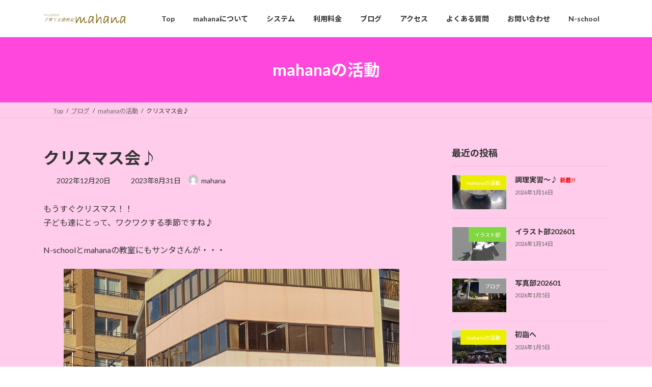

--- FILE ---
content_type: text/html; charset=UTF-8
request_url: https://www.mahana.n-school.jp/%E3%82%AF%E3%83%AA%E3%82%B9%E3%83%9E%E3%82%B9%E4%BC%9A%E2%99%AA/
body_size: 27546
content:
<!DOCTYPE html>
<html lang="ja">
<head>
<meta charset="utf-8">
<meta http-equiv="X-UA-Compatible" content="IE=edge">
<meta name="viewport" content="width=device-width, initial-scale=1">
<!-- Google tag (gtag.js) --><script async src="https://www.googletagmanager.com/gtag/js?id=G-93038JJ0DW"></script><script>window.dataLayer = window.dataLayer || [];function gtag(){dataLayer.push(arguments);}gtag('js', new Date());gtag('config', 'G-93038JJ0DW');gtag('config', 'UA-209688487-2');</script>
<title>クリスマス会♪ | フリースクール mahana</title>
<meta name='robots' content='max-image-preview:large' />
<link rel='dns-prefetch' href='//www.google.com' />
<link rel="alternate" type="application/rss+xml" title="フリースクール mahana &raquo; フィード" href="https://www.mahana.n-school.jp/feed/" />
<link rel="alternate" type="application/rss+xml" title="フリースクール mahana &raquo; コメントフィード" href="https://www.mahana.n-school.jp/comments/feed/" />
<link rel="alternate" title="oEmbed (JSON)" type="application/json+oembed" href="https://www.mahana.n-school.jp/wp-json/oembed/1.0/embed?url=https%3A%2F%2Fwww.mahana.n-school.jp%2F%25e3%2582%25af%25e3%2583%25aa%25e3%2582%25b9%25e3%2583%259e%25e3%2582%25b9%25e4%25bc%259a%25e2%2599%25aa%2F" />
<link rel="alternate" title="oEmbed (XML)" type="text/xml+oembed" href="https://www.mahana.n-school.jp/wp-json/oembed/1.0/embed?url=https%3A%2F%2Fwww.mahana.n-school.jp%2F%25e3%2582%25af%25e3%2583%25aa%25e3%2582%25b9%25e3%2583%259e%25e3%2582%25b9%25e4%25bc%259a%25e2%2599%25aa%2F&#038;format=xml" />
<meta name="description" content="もうすぐクリスマス！！子ども達にとって、ワクワクする季節ですね♪N-schoolとmahanaの教室にもサンタさんが・・・↑↑↑　道を通る時に気づいてくださいましたかー？(^^)教室にはホワイトツリー(∩´∀｀)∩　　キラキラして綺麗です！！mahanaも冬休みを前にクリスマス会を開催！！「クリスマス会」の文字や教室後ろの輪っかの飾りは、生徒さん達が作ってくれました(´▽｀*)センスがきらりと光っています！！" /><style id='wp-img-auto-sizes-contain-inline-css' type='text/css'>
img:is([sizes=auto i],[sizes^="auto," i]){contain-intrinsic-size:3000px 1500px}
/*# sourceURL=wp-img-auto-sizes-contain-inline-css */
</style>
<link rel='stylesheet' id='vkExUnit_common_style-css' href='https://www.mahana.n-school.jp/wp-content/plugins/vk-all-in-one-expansion-unit/assets/css/vkExUnit_style.css?ver=9.113.0.1' type='text/css' media='all' />
<style id='vkExUnit_common_style-inline-css' type='text/css'>
:root {--ver_page_top_button_url:url(https://www.mahana.n-school.jp/wp-content/plugins/vk-all-in-one-expansion-unit/assets/images/to-top-btn-icon.svg);}@font-face {font-weight: normal;font-style: normal;font-family: "vk_sns";src: url("https://www.mahana.n-school.jp/wp-content/plugins/vk-all-in-one-expansion-unit/inc/sns/icons/fonts/vk_sns.eot?-bq20cj");src: url("https://www.mahana.n-school.jp/wp-content/plugins/vk-all-in-one-expansion-unit/inc/sns/icons/fonts/vk_sns.eot?#iefix-bq20cj") format("embedded-opentype"),url("https://www.mahana.n-school.jp/wp-content/plugins/vk-all-in-one-expansion-unit/inc/sns/icons/fonts/vk_sns.woff?-bq20cj") format("woff"),url("https://www.mahana.n-school.jp/wp-content/plugins/vk-all-in-one-expansion-unit/inc/sns/icons/fonts/vk_sns.ttf?-bq20cj") format("truetype"),url("https://www.mahana.n-school.jp/wp-content/plugins/vk-all-in-one-expansion-unit/inc/sns/icons/fonts/vk_sns.svg?-bq20cj#vk_sns") format("svg");}
.veu_promotion-alert__content--text {border: 1px solid rgba(0,0,0,0.125);padding: 0.5em 1em;border-radius: var(--vk-size-radius);margin-bottom: var(--vk-margin-block-bottom);font-size: 0.875rem;}/* Alert Content部分に段落タグを入れた場合に最後の段落の余白を0にする */.veu_promotion-alert__content--text p:last-of-type{margin-bottom:0;margin-top: 0;}
/*# sourceURL=vkExUnit_common_style-inline-css */
</style>
<style id='wp-emoji-styles-inline-css' type='text/css'>

	img.wp-smiley, img.emoji {
		display: inline !important;
		border: none !important;
		box-shadow: none !important;
		height: 1em !important;
		width: 1em !important;
		margin: 0 0.07em !important;
		vertical-align: -0.1em !important;
		background: none !important;
		padding: 0 !important;
	}
/*# sourceURL=wp-emoji-styles-inline-css */
</style>
<style id='wp-block-library-inline-css' type='text/css'>
:root{--wp-block-synced-color:#7a00df;--wp-block-synced-color--rgb:122,0,223;--wp-bound-block-color:var(--wp-block-synced-color);--wp-editor-canvas-background:#ddd;--wp-admin-theme-color:#007cba;--wp-admin-theme-color--rgb:0,124,186;--wp-admin-theme-color-darker-10:#006ba1;--wp-admin-theme-color-darker-10--rgb:0,107,160.5;--wp-admin-theme-color-darker-20:#005a87;--wp-admin-theme-color-darker-20--rgb:0,90,135;--wp-admin-border-width-focus:2px}@media (min-resolution:192dpi){:root{--wp-admin-border-width-focus:1.5px}}.wp-element-button{cursor:pointer}:root .has-very-light-gray-background-color{background-color:#eee}:root .has-very-dark-gray-background-color{background-color:#313131}:root .has-very-light-gray-color{color:#eee}:root .has-very-dark-gray-color{color:#313131}:root .has-vivid-green-cyan-to-vivid-cyan-blue-gradient-background{background:linear-gradient(135deg,#00d084,#0693e3)}:root .has-purple-crush-gradient-background{background:linear-gradient(135deg,#34e2e4,#4721fb 50%,#ab1dfe)}:root .has-hazy-dawn-gradient-background{background:linear-gradient(135deg,#faaca8,#dad0ec)}:root .has-subdued-olive-gradient-background{background:linear-gradient(135deg,#fafae1,#67a671)}:root .has-atomic-cream-gradient-background{background:linear-gradient(135deg,#fdd79a,#004a59)}:root .has-nightshade-gradient-background{background:linear-gradient(135deg,#330968,#31cdcf)}:root .has-midnight-gradient-background{background:linear-gradient(135deg,#020381,#2874fc)}:root{--wp--preset--font-size--normal:16px;--wp--preset--font-size--huge:42px}.has-regular-font-size{font-size:1em}.has-larger-font-size{font-size:2.625em}.has-normal-font-size{font-size:var(--wp--preset--font-size--normal)}.has-huge-font-size{font-size:var(--wp--preset--font-size--huge)}.has-text-align-center{text-align:center}.has-text-align-left{text-align:left}.has-text-align-right{text-align:right}.has-fit-text{white-space:nowrap!important}#end-resizable-editor-section{display:none}.aligncenter{clear:both}.items-justified-left{justify-content:flex-start}.items-justified-center{justify-content:center}.items-justified-right{justify-content:flex-end}.items-justified-space-between{justify-content:space-between}.screen-reader-text{border:0;clip-path:inset(50%);height:1px;margin:-1px;overflow:hidden;padding:0;position:absolute;width:1px;word-wrap:normal!important}.screen-reader-text:focus{background-color:#ddd;clip-path:none;color:#444;display:block;font-size:1em;height:auto;left:5px;line-height:normal;padding:15px 23px 14px;text-decoration:none;top:5px;width:auto;z-index:100000}html :where(.has-border-color){border-style:solid}html :where([style*=border-top-color]){border-top-style:solid}html :where([style*=border-right-color]){border-right-style:solid}html :where([style*=border-bottom-color]){border-bottom-style:solid}html :where([style*=border-left-color]){border-left-style:solid}html :where([style*=border-width]){border-style:solid}html :where([style*=border-top-width]){border-top-style:solid}html :where([style*=border-right-width]){border-right-style:solid}html :where([style*=border-bottom-width]){border-bottom-style:solid}html :where([style*=border-left-width]){border-left-style:solid}html :where(img[class*=wp-image-]){height:auto;max-width:100%}:where(figure){margin:0 0 1em}html :where(.is-position-sticky){--wp-admin--admin-bar--position-offset:var(--wp-admin--admin-bar--height,0px)}@media screen and (max-width:600px){html :where(.is-position-sticky){--wp-admin--admin-bar--position-offset:0px}}
.vk-cols--reverse{flex-direction:row-reverse}.vk-cols--hasbtn{margin-bottom:0}.vk-cols--hasbtn>.row>.vk_gridColumn_item,.vk-cols--hasbtn>.wp-block-column{position:relative;padding-bottom:3em}.vk-cols--hasbtn>.row>.vk_gridColumn_item>.wp-block-buttons,.vk-cols--hasbtn>.row>.vk_gridColumn_item>.vk_button,.vk-cols--hasbtn>.wp-block-column>.wp-block-buttons,.vk-cols--hasbtn>.wp-block-column>.vk_button{position:absolute;bottom:0;width:100%}.vk-cols--fit.wp-block-columns{gap:0}.vk-cols--fit.wp-block-columns,.vk-cols--fit.wp-block-columns:not(.is-not-stacked-on-mobile){margin-top:0;margin-bottom:0;justify-content:space-between}.vk-cols--fit.wp-block-columns>.wp-block-column *:last-child,.vk-cols--fit.wp-block-columns:not(.is-not-stacked-on-mobile)>.wp-block-column *:last-child{margin-bottom:0}.vk-cols--fit.wp-block-columns>.wp-block-column>.wp-block-cover,.vk-cols--fit.wp-block-columns:not(.is-not-stacked-on-mobile)>.wp-block-column>.wp-block-cover{margin-top:0}.vk-cols--fit.wp-block-columns.has-background,.vk-cols--fit.wp-block-columns:not(.is-not-stacked-on-mobile).has-background{padding:0}@media(max-width: 599px){.vk-cols--fit.wp-block-columns:not(.has-background)>.wp-block-column:not(.has-background),.vk-cols--fit.wp-block-columns:not(.is-not-stacked-on-mobile):not(.has-background)>.wp-block-column:not(.has-background){padding-left:0 !important;padding-right:0 !important}}@media(min-width: 782px){.vk-cols--fit.wp-block-columns .block-editor-block-list__block.wp-block-column:not(:first-child),.vk-cols--fit.wp-block-columns>.wp-block-column:not(:first-child),.vk-cols--fit.wp-block-columns:not(.is-not-stacked-on-mobile) .block-editor-block-list__block.wp-block-column:not(:first-child),.vk-cols--fit.wp-block-columns:not(.is-not-stacked-on-mobile)>.wp-block-column:not(:first-child){margin-left:0}}@media(min-width: 600px)and (max-width: 781px){.vk-cols--fit.wp-block-columns .wp-block-column:nth-child(2n),.vk-cols--fit.wp-block-columns:not(.is-not-stacked-on-mobile) .wp-block-column:nth-child(2n){margin-left:0}.vk-cols--fit.wp-block-columns .wp-block-column:not(:only-child),.vk-cols--fit.wp-block-columns:not(.is-not-stacked-on-mobile) .wp-block-column:not(:only-child){flex-basis:50% !important}}.vk-cols--fit--gap1.wp-block-columns{gap:1px}@media(min-width: 600px)and (max-width: 781px){.vk-cols--fit--gap1.wp-block-columns .wp-block-column:not(:only-child){flex-basis:calc(50% - 1px) !important}}.vk-cols--fit.vk-cols--grid>.block-editor-block-list__block,.vk-cols--fit.vk-cols--grid>.wp-block-column,.vk-cols--fit.vk-cols--grid:not(.is-not-stacked-on-mobile)>.block-editor-block-list__block,.vk-cols--fit.vk-cols--grid:not(.is-not-stacked-on-mobile)>.wp-block-column{flex-basis:50%;box-sizing:border-box}@media(max-width: 599px){.vk-cols--fit.vk-cols--grid.vk-cols--grid--alignfull>.wp-block-column:nth-child(2)>.wp-block-cover,.vk-cols--fit.vk-cols--grid.vk-cols--grid--alignfull>.wp-block-column:nth-child(2)>.vk_outer,.vk-cols--fit.vk-cols--grid:not(.is-not-stacked-on-mobile).vk-cols--grid--alignfull>.wp-block-column:nth-child(2)>.wp-block-cover,.vk-cols--fit.vk-cols--grid:not(.is-not-stacked-on-mobile).vk-cols--grid--alignfull>.wp-block-column:nth-child(2)>.vk_outer{width:100vw;margin-right:calc((100% - 100vw)/2);margin-left:calc((100% - 100vw)/2)}}@media(min-width: 600px){.vk-cols--fit.vk-cols--grid.vk-cols--grid--alignfull>.wp-block-column:nth-child(2)>.wp-block-cover,.vk-cols--fit.vk-cols--grid.vk-cols--grid--alignfull>.wp-block-column:nth-child(2)>.vk_outer,.vk-cols--fit.vk-cols--grid:not(.is-not-stacked-on-mobile).vk-cols--grid--alignfull>.wp-block-column:nth-child(2)>.wp-block-cover,.vk-cols--fit.vk-cols--grid:not(.is-not-stacked-on-mobile).vk-cols--grid--alignfull>.wp-block-column:nth-child(2)>.vk_outer{margin-right:calc(100% - 50vw);width:50vw}}@media(min-width: 600px){.vk-cols--fit.vk-cols--grid.vk-cols--grid--alignfull.vk-cols--reverse>.wp-block-column,.vk-cols--fit.vk-cols--grid:not(.is-not-stacked-on-mobile).vk-cols--grid--alignfull.vk-cols--reverse>.wp-block-column{margin-left:0;margin-right:0}.vk-cols--fit.vk-cols--grid.vk-cols--grid--alignfull.vk-cols--reverse>.wp-block-column:nth-child(2)>.wp-block-cover,.vk-cols--fit.vk-cols--grid.vk-cols--grid--alignfull.vk-cols--reverse>.wp-block-column:nth-child(2)>.vk_outer,.vk-cols--fit.vk-cols--grid:not(.is-not-stacked-on-mobile).vk-cols--grid--alignfull.vk-cols--reverse>.wp-block-column:nth-child(2)>.wp-block-cover,.vk-cols--fit.vk-cols--grid:not(.is-not-stacked-on-mobile).vk-cols--grid--alignfull.vk-cols--reverse>.wp-block-column:nth-child(2)>.vk_outer{margin-left:calc(100% - 50vw)}}.vk-cols--menu h2,.vk-cols--menu h3,.vk-cols--menu h4,.vk-cols--menu h5{margin-bottom:.2em;text-shadow:#000 0 0 10px}.vk-cols--menu h2:first-child,.vk-cols--menu h3:first-child,.vk-cols--menu h4:first-child,.vk-cols--menu h5:first-child{margin-top:0}.vk-cols--menu p{margin-bottom:1rem;text-shadow:#000 0 0 10px}.vk-cols--menu .wp-block-cover__inner-container:last-child{margin-bottom:0}.vk-cols--fitbnrs .wp-block-column .wp-block-cover:hover img{filter:unset}.vk-cols--fitbnrs .wp-block-column .wp-block-cover:hover{background-color:unset}.vk-cols--fitbnrs .wp-block-column .wp-block-cover:hover .wp-block-cover__image-background{filter:unset !important}.vk-cols--fitbnrs .wp-block-cover .wp-block-cover__inner-container{position:absolute;height:100%;width:100%}.vk-cols--fitbnrs .vk_button{height:100%;margin:0}.vk-cols--fitbnrs .vk_button .vk_button_btn,.vk-cols--fitbnrs .vk_button .btn{height:100%;width:100%;border:none;box-shadow:none;background-color:unset !important;transition:unset}.vk-cols--fitbnrs .vk_button .vk_button_btn:hover,.vk-cols--fitbnrs .vk_button .btn:hover{transition:unset}.vk-cols--fitbnrs .vk_button .vk_button_btn:after,.vk-cols--fitbnrs .vk_button .btn:after{border:none}.vk-cols--fitbnrs .vk_button .vk_button_link_txt{width:100%;position:absolute;top:50%;left:50%;transform:translateY(-50%) translateX(-50%);font-size:2rem;text-shadow:#000 0 0 10px}.vk-cols--fitbnrs .vk_button .vk_button_link_subCaption{width:100%;position:absolute;top:calc(50% + 2.2em);left:50%;transform:translateY(-50%) translateX(-50%);text-shadow:#000 0 0 10px}@media(min-width: 992px){.vk-cols--media.wp-block-columns{gap:3rem}}.vk-fit-map figure{margin-bottom:0}.vk-fit-map iframe{position:relative;margin-bottom:0;display:block;max-height:400px;width:100vw}.vk-fit-map:is(.alignfull,.alignwide) div{max-width:100%}.vk-table--th--width25 :where(tr>*:first-child){width:25%}.vk-table--th--width30 :where(tr>*:first-child){width:30%}.vk-table--th--width35 :where(tr>*:first-child){width:35%}.vk-table--th--width40 :where(tr>*:first-child){width:40%}.vk-table--th--bg-bright :where(tr>*:first-child){background-color:var(--wp--preset--color--bg-secondary, rgba(0, 0, 0, 0.05))}@media(max-width: 599px){.vk-table--mobile-block :is(th,td){width:100%;display:block}.vk-table--mobile-block.wp-block-table table :is(th,td){border-top:none}}.vk-table--width--th25 :where(tr>*:first-child){width:25%}.vk-table--width--th30 :where(tr>*:first-child){width:30%}.vk-table--width--th35 :where(tr>*:first-child){width:35%}.vk-table--width--th40 :where(tr>*:first-child){width:40%}.no-margin{margin:0}@media(max-width: 599px){.wp-block-image.vk-aligncenter--mobile>.alignright{float:none;margin-left:auto;margin-right:auto}.vk-no-padding-horizontal--mobile{padding-left:0 !important;padding-right:0 !important}}
/* VK Color Palettes */:root{ --wp--preset--color--vk-color-primary:#ff47dd}/* --vk-color-primary is deprecated. */:root{ --vk-color-primary: var(--wp--preset--color--vk-color-primary);}:root{ --wp--preset--color--vk-color-primary-dark:#cc39b1}/* --vk-color-primary-dark is deprecated. */:root{ --vk-color-primary-dark: var(--wp--preset--color--vk-color-primary-dark);}:root{ --wp--preset--color--vk-color-primary-vivid:#ff4ef3}/* --vk-color-primary-vivid is deprecated. */:root{ --vk-color-primary-vivid: var(--wp--preset--color--vk-color-primary-vivid);}

/*# sourceURL=wp-block-library-inline-css */
</style><style id='wp-block-image-inline-css' type='text/css'>
.wp-block-image>a,.wp-block-image>figure>a{display:inline-block}.wp-block-image img{box-sizing:border-box;height:auto;max-width:100%;vertical-align:bottom}@media not (prefers-reduced-motion){.wp-block-image img.hide{visibility:hidden}.wp-block-image img.show{animation:show-content-image .4s}}.wp-block-image[style*=border-radius] img,.wp-block-image[style*=border-radius]>a{border-radius:inherit}.wp-block-image.has-custom-border img{box-sizing:border-box}.wp-block-image.aligncenter{text-align:center}.wp-block-image.alignfull>a,.wp-block-image.alignwide>a{width:100%}.wp-block-image.alignfull img,.wp-block-image.alignwide img{height:auto;width:100%}.wp-block-image .aligncenter,.wp-block-image .alignleft,.wp-block-image .alignright,.wp-block-image.aligncenter,.wp-block-image.alignleft,.wp-block-image.alignright{display:table}.wp-block-image .aligncenter>figcaption,.wp-block-image .alignleft>figcaption,.wp-block-image .alignright>figcaption,.wp-block-image.aligncenter>figcaption,.wp-block-image.alignleft>figcaption,.wp-block-image.alignright>figcaption{caption-side:bottom;display:table-caption}.wp-block-image .alignleft{float:left;margin:.5em 1em .5em 0}.wp-block-image .alignright{float:right;margin:.5em 0 .5em 1em}.wp-block-image .aligncenter{margin-left:auto;margin-right:auto}.wp-block-image :where(figcaption){margin-bottom:1em;margin-top:.5em}.wp-block-image.is-style-circle-mask img{border-radius:9999px}@supports ((-webkit-mask-image:none) or (mask-image:none)) or (-webkit-mask-image:none){.wp-block-image.is-style-circle-mask img{border-radius:0;-webkit-mask-image:url('data:image/svg+xml;utf8,<svg viewBox="0 0 100 100" xmlns="http://www.w3.org/2000/svg"><circle cx="50" cy="50" r="50"/></svg>');mask-image:url('data:image/svg+xml;utf8,<svg viewBox="0 0 100 100" xmlns="http://www.w3.org/2000/svg"><circle cx="50" cy="50" r="50"/></svg>');mask-mode:alpha;-webkit-mask-position:center;mask-position:center;-webkit-mask-repeat:no-repeat;mask-repeat:no-repeat;-webkit-mask-size:contain;mask-size:contain}}:root :where(.wp-block-image.is-style-rounded img,.wp-block-image .is-style-rounded img){border-radius:9999px}.wp-block-image figure{margin:0}.wp-lightbox-container{display:flex;flex-direction:column;position:relative}.wp-lightbox-container img{cursor:zoom-in}.wp-lightbox-container img:hover+button{opacity:1}.wp-lightbox-container button{align-items:center;backdrop-filter:blur(16px) saturate(180%);background-color:#5a5a5a40;border:none;border-radius:4px;cursor:zoom-in;display:flex;height:20px;justify-content:center;opacity:0;padding:0;position:absolute;right:16px;text-align:center;top:16px;width:20px;z-index:100}@media not (prefers-reduced-motion){.wp-lightbox-container button{transition:opacity .2s ease}}.wp-lightbox-container button:focus-visible{outline:3px auto #5a5a5a40;outline:3px auto -webkit-focus-ring-color;outline-offset:3px}.wp-lightbox-container button:hover{cursor:pointer;opacity:1}.wp-lightbox-container button:focus{opacity:1}.wp-lightbox-container button:focus,.wp-lightbox-container button:hover,.wp-lightbox-container button:not(:hover):not(:active):not(.has-background){background-color:#5a5a5a40;border:none}.wp-lightbox-overlay{box-sizing:border-box;cursor:zoom-out;height:100vh;left:0;overflow:hidden;position:fixed;top:0;visibility:hidden;width:100%;z-index:100000}.wp-lightbox-overlay .close-button{align-items:center;cursor:pointer;display:flex;justify-content:center;min-height:40px;min-width:40px;padding:0;position:absolute;right:calc(env(safe-area-inset-right) + 16px);top:calc(env(safe-area-inset-top) + 16px);z-index:5000000}.wp-lightbox-overlay .close-button:focus,.wp-lightbox-overlay .close-button:hover,.wp-lightbox-overlay .close-button:not(:hover):not(:active):not(.has-background){background:none;border:none}.wp-lightbox-overlay .lightbox-image-container{height:var(--wp--lightbox-container-height);left:50%;overflow:hidden;position:absolute;top:50%;transform:translate(-50%,-50%);transform-origin:top left;width:var(--wp--lightbox-container-width);z-index:9999999999}.wp-lightbox-overlay .wp-block-image{align-items:center;box-sizing:border-box;display:flex;height:100%;justify-content:center;margin:0;position:relative;transform-origin:0 0;width:100%;z-index:3000000}.wp-lightbox-overlay .wp-block-image img{height:var(--wp--lightbox-image-height);min-height:var(--wp--lightbox-image-height);min-width:var(--wp--lightbox-image-width);width:var(--wp--lightbox-image-width)}.wp-lightbox-overlay .wp-block-image figcaption{display:none}.wp-lightbox-overlay button{background:none;border:none}.wp-lightbox-overlay .scrim{background-color:#fff;height:100%;opacity:.9;position:absolute;width:100%;z-index:2000000}.wp-lightbox-overlay.active{visibility:visible}@media not (prefers-reduced-motion){.wp-lightbox-overlay.active{animation:turn-on-visibility .25s both}.wp-lightbox-overlay.active img{animation:turn-on-visibility .35s both}.wp-lightbox-overlay.show-closing-animation:not(.active){animation:turn-off-visibility .35s both}.wp-lightbox-overlay.show-closing-animation:not(.active) img{animation:turn-off-visibility .25s both}.wp-lightbox-overlay.zoom.active{animation:none;opacity:1;visibility:visible}.wp-lightbox-overlay.zoom.active .lightbox-image-container{animation:lightbox-zoom-in .4s}.wp-lightbox-overlay.zoom.active .lightbox-image-container img{animation:none}.wp-lightbox-overlay.zoom.active .scrim{animation:turn-on-visibility .4s forwards}.wp-lightbox-overlay.zoom.show-closing-animation:not(.active){animation:none}.wp-lightbox-overlay.zoom.show-closing-animation:not(.active) .lightbox-image-container{animation:lightbox-zoom-out .4s}.wp-lightbox-overlay.zoom.show-closing-animation:not(.active) .lightbox-image-container img{animation:none}.wp-lightbox-overlay.zoom.show-closing-animation:not(.active) .scrim{animation:turn-off-visibility .4s forwards}}@keyframes show-content-image{0%{visibility:hidden}99%{visibility:hidden}to{visibility:visible}}@keyframes turn-on-visibility{0%{opacity:0}to{opacity:1}}@keyframes turn-off-visibility{0%{opacity:1;visibility:visible}99%{opacity:0;visibility:visible}to{opacity:0;visibility:hidden}}@keyframes lightbox-zoom-in{0%{transform:translate(calc((-100vw + var(--wp--lightbox-scrollbar-width))/2 + var(--wp--lightbox-initial-left-position)),calc(-50vh + var(--wp--lightbox-initial-top-position))) scale(var(--wp--lightbox-scale))}to{transform:translate(-50%,-50%) scale(1)}}@keyframes lightbox-zoom-out{0%{transform:translate(-50%,-50%) scale(1);visibility:visible}99%{visibility:visible}to{transform:translate(calc((-100vw + var(--wp--lightbox-scrollbar-width))/2 + var(--wp--lightbox-initial-left-position)),calc(-50vh + var(--wp--lightbox-initial-top-position))) scale(var(--wp--lightbox-scale));visibility:hidden}}
/*# sourceURL=https://www.mahana.n-school.jp/wp-includes/blocks/image/style.min.css */
</style>
<style id='wp-block-embed-inline-css' type='text/css'>
.wp-block-embed.alignleft,.wp-block-embed.alignright,.wp-block[data-align=left]>[data-type="core/embed"],.wp-block[data-align=right]>[data-type="core/embed"]{max-width:360px;width:100%}.wp-block-embed.alignleft .wp-block-embed__wrapper,.wp-block-embed.alignright .wp-block-embed__wrapper,.wp-block[data-align=left]>[data-type="core/embed"] .wp-block-embed__wrapper,.wp-block[data-align=right]>[data-type="core/embed"] .wp-block-embed__wrapper{min-width:280px}.wp-block-cover .wp-block-embed{min-height:240px;min-width:320px}.wp-block-embed{overflow-wrap:break-word}.wp-block-embed :where(figcaption){margin-bottom:1em;margin-top:.5em}.wp-block-embed iframe{max-width:100%}.wp-block-embed__wrapper{position:relative}.wp-embed-responsive .wp-has-aspect-ratio .wp-block-embed__wrapper:before{content:"";display:block;padding-top:50%}.wp-embed-responsive .wp-has-aspect-ratio iframe{bottom:0;height:100%;left:0;position:absolute;right:0;top:0;width:100%}.wp-embed-responsive .wp-embed-aspect-21-9 .wp-block-embed__wrapper:before{padding-top:42.85%}.wp-embed-responsive .wp-embed-aspect-18-9 .wp-block-embed__wrapper:before{padding-top:50%}.wp-embed-responsive .wp-embed-aspect-16-9 .wp-block-embed__wrapper:before{padding-top:56.25%}.wp-embed-responsive .wp-embed-aspect-4-3 .wp-block-embed__wrapper:before{padding-top:75%}.wp-embed-responsive .wp-embed-aspect-1-1 .wp-block-embed__wrapper:before{padding-top:100%}.wp-embed-responsive .wp-embed-aspect-9-16 .wp-block-embed__wrapper:before{padding-top:177.77%}.wp-embed-responsive .wp-embed-aspect-1-2 .wp-block-embed__wrapper:before{padding-top:200%}
/*# sourceURL=https://www.mahana.n-school.jp/wp-includes/blocks/embed/style.min.css */
</style>
<style id='wp-block-paragraph-inline-css' type='text/css'>
.is-small-text{font-size:.875em}.is-regular-text{font-size:1em}.is-large-text{font-size:2.25em}.is-larger-text{font-size:3em}.has-drop-cap:not(:focus):first-letter{float:left;font-size:8.4em;font-style:normal;font-weight:100;line-height:.68;margin:.05em .1em 0 0;text-transform:uppercase}body.rtl .has-drop-cap:not(:focus):first-letter{float:none;margin-left:.1em}p.has-drop-cap.has-background{overflow:hidden}:root :where(p.has-background){padding:1.25em 2.375em}:where(p.has-text-color:not(.has-link-color)) a{color:inherit}p.has-text-align-left[style*="writing-mode:vertical-lr"],p.has-text-align-right[style*="writing-mode:vertical-rl"]{rotate:180deg}
/*# sourceURL=https://www.mahana.n-school.jp/wp-includes/blocks/paragraph/style.min.css */
</style>
<style id='wp-block-social-links-inline-css' type='text/css'>
.wp-block-social-links{background:none;box-sizing:border-box;margin-left:0;padding-left:0;padding-right:0;text-indent:0}.wp-block-social-links .wp-social-link a,.wp-block-social-links .wp-social-link a:hover{border-bottom:0;box-shadow:none;text-decoration:none}.wp-block-social-links .wp-social-link svg{height:1em;width:1em}.wp-block-social-links .wp-social-link span:not(.screen-reader-text){font-size:.65em;margin-left:.5em;margin-right:.5em}.wp-block-social-links.has-small-icon-size{font-size:16px}.wp-block-social-links,.wp-block-social-links.has-normal-icon-size{font-size:24px}.wp-block-social-links.has-large-icon-size{font-size:36px}.wp-block-social-links.has-huge-icon-size{font-size:48px}.wp-block-social-links.aligncenter{display:flex;justify-content:center}.wp-block-social-links.alignright{justify-content:flex-end}.wp-block-social-link{border-radius:9999px;display:block}@media not (prefers-reduced-motion){.wp-block-social-link{transition:transform .1s ease}}.wp-block-social-link{height:auto}.wp-block-social-link a{align-items:center;display:flex;line-height:0}.wp-block-social-link:hover{transform:scale(1.1)}.wp-block-social-links .wp-block-social-link.wp-social-link{display:inline-block;margin:0;padding:0}.wp-block-social-links .wp-block-social-link.wp-social-link .wp-block-social-link-anchor,.wp-block-social-links .wp-block-social-link.wp-social-link .wp-block-social-link-anchor svg,.wp-block-social-links .wp-block-social-link.wp-social-link .wp-block-social-link-anchor:active,.wp-block-social-links .wp-block-social-link.wp-social-link .wp-block-social-link-anchor:hover,.wp-block-social-links .wp-block-social-link.wp-social-link .wp-block-social-link-anchor:visited{color:currentColor;fill:currentColor}:where(.wp-block-social-links:not(.is-style-logos-only)) .wp-social-link{background-color:#f0f0f0;color:#444}:where(.wp-block-social-links:not(.is-style-logos-only)) .wp-social-link-amazon{background-color:#f90;color:#fff}:where(.wp-block-social-links:not(.is-style-logos-only)) .wp-social-link-bandcamp{background-color:#1ea0c3;color:#fff}:where(.wp-block-social-links:not(.is-style-logos-only)) .wp-social-link-behance{background-color:#0757fe;color:#fff}:where(.wp-block-social-links:not(.is-style-logos-only)) .wp-social-link-bluesky{background-color:#0a7aff;color:#fff}:where(.wp-block-social-links:not(.is-style-logos-only)) .wp-social-link-codepen{background-color:#1e1f26;color:#fff}:where(.wp-block-social-links:not(.is-style-logos-only)) .wp-social-link-deviantart{background-color:#02e49b;color:#fff}:where(.wp-block-social-links:not(.is-style-logos-only)) .wp-social-link-discord{background-color:#5865f2;color:#fff}:where(.wp-block-social-links:not(.is-style-logos-only)) .wp-social-link-dribbble{background-color:#e94c89;color:#fff}:where(.wp-block-social-links:not(.is-style-logos-only)) .wp-social-link-dropbox{background-color:#4280ff;color:#fff}:where(.wp-block-social-links:not(.is-style-logos-only)) .wp-social-link-etsy{background-color:#f45800;color:#fff}:where(.wp-block-social-links:not(.is-style-logos-only)) .wp-social-link-facebook{background-color:#0866ff;color:#fff}:where(.wp-block-social-links:not(.is-style-logos-only)) .wp-social-link-fivehundredpx{background-color:#000;color:#fff}:where(.wp-block-social-links:not(.is-style-logos-only)) .wp-social-link-flickr{background-color:#0461dd;color:#fff}:where(.wp-block-social-links:not(.is-style-logos-only)) .wp-social-link-foursquare{background-color:#e65678;color:#fff}:where(.wp-block-social-links:not(.is-style-logos-only)) .wp-social-link-github{background-color:#24292d;color:#fff}:where(.wp-block-social-links:not(.is-style-logos-only)) .wp-social-link-goodreads{background-color:#eceadd;color:#382110}:where(.wp-block-social-links:not(.is-style-logos-only)) .wp-social-link-google{background-color:#ea4434;color:#fff}:where(.wp-block-social-links:not(.is-style-logos-only)) .wp-social-link-gravatar{background-color:#1d4fc4;color:#fff}:where(.wp-block-social-links:not(.is-style-logos-only)) .wp-social-link-instagram{background-color:#f00075;color:#fff}:where(.wp-block-social-links:not(.is-style-logos-only)) .wp-social-link-lastfm{background-color:#e21b24;color:#fff}:where(.wp-block-social-links:not(.is-style-logos-only)) .wp-social-link-linkedin{background-color:#0d66c2;color:#fff}:where(.wp-block-social-links:not(.is-style-logos-only)) .wp-social-link-mastodon{background-color:#3288d4;color:#fff}:where(.wp-block-social-links:not(.is-style-logos-only)) .wp-social-link-medium{background-color:#000;color:#fff}:where(.wp-block-social-links:not(.is-style-logos-only)) .wp-social-link-meetup{background-color:#f6405f;color:#fff}:where(.wp-block-social-links:not(.is-style-logos-only)) .wp-social-link-patreon{background-color:#000;color:#fff}:where(.wp-block-social-links:not(.is-style-logos-only)) .wp-social-link-pinterest{background-color:#e60122;color:#fff}:where(.wp-block-social-links:not(.is-style-logos-only)) .wp-social-link-pocket{background-color:#ef4155;color:#fff}:where(.wp-block-social-links:not(.is-style-logos-only)) .wp-social-link-reddit{background-color:#ff4500;color:#fff}:where(.wp-block-social-links:not(.is-style-logos-only)) .wp-social-link-skype{background-color:#0478d7;color:#fff}:where(.wp-block-social-links:not(.is-style-logos-only)) .wp-social-link-snapchat{background-color:#fefc00;color:#fff;stroke:#000}:where(.wp-block-social-links:not(.is-style-logos-only)) .wp-social-link-soundcloud{background-color:#ff5600;color:#fff}:where(.wp-block-social-links:not(.is-style-logos-only)) .wp-social-link-spotify{background-color:#1bd760;color:#fff}:where(.wp-block-social-links:not(.is-style-logos-only)) .wp-social-link-telegram{background-color:#2aabee;color:#fff}:where(.wp-block-social-links:not(.is-style-logos-only)) .wp-social-link-threads{background-color:#000;color:#fff}:where(.wp-block-social-links:not(.is-style-logos-only)) .wp-social-link-tiktok{background-color:#000;color:#fff}:where(.wp-block-social-links:not(.is-style-logos-only)) .wp-social-link-tumblr{background-color:#011835;color:#fff}:where(.wp-block-social-links:not(.is-style-logos-only)) .wp-social-link-twitch{background-color:#6440a4;color:#fff}:where(.wp-block-social-links:not(.is-style-logos-only)) .wp-social-link-twitter{background-color:#1da1f2;color:#fff}:where(.wp-block-social-links:not(.is-style-logos-only)) .wp-social-link-vimeo{background-color:#1eb7ea;color:#fff}:where(.wp-block-social-links:not(.is-style-logos-only)) .wp-social-link-vk{background-color:#4680c2;color:#fff}:where(.wp-block-social-links:not(.is-style-logos-only)) .wp-social-link-wordpress{background-color:#3499cd;color:#fff}:where(.wp-block-social-links:not(.is-style-logos-only)) .wp-social-link-whatsapp{background-color:#25d366;color:#fff}:where(.wp-block-social-links:not(.is-style-logos-only)) .wp-social-link-x{background-color:#000;color:#fff}:where(.wp-block-social-links:not(.is-style-logos-only)) .wp-social-link-yelp{background-color:#d32422;color:#fff}:where(.wp-block-social-links:not(.is-style-logos-only)) .wp-social-link-youtube{background-color:red;color:#fff}:where(.wp-block-social-links.is-style-logos-only) .wp-social-link{background:none}:where(.wp-block-social-links.is-style-logos-only) .wp-social-link svg{height:1.25em;width:1.25em}:where(.wp-block-social-links.is-style-logos-only) .wp-social-link-amazon{color:#f90}:where(.wp-block-social-links.is-style-logos-only) .wp-social-link-bandcamp{color:#1ea0c3}:where(.wp-block-social-links.is-style-logos-only) .wp-social-link-behance{color:#0757fe}:where(.wp-block-social-links.is-style-logos-only) .wp-social-link-bluesky{color:#0a7aff}:where(.wp-block-social-links.is-style-logos-only) .wp-social-link-codepen{color:#1e1f26}:where(.wp-block-social-links.is-style-logos-only) .wp-social-link-deviantart{color:#02e49b}:where(.wp-block-social-links.is-style-logos-only) .wp-social-link-discord{color:#5865f2}:where(.wp-block-social-links.is-style-logos-only) .wp-social-link-dribbble{color:#e94c89}:where(.wp-block-social-links.is-style-logos-only) .wp-social-link-dropbox{color:#4280ff}:where(.wp-block-social-links.is-style-logos-only) .wp-social-link-etsy{color:#f45800}:where(.wp-block-social-links.is-style-logos-only) .wp-social-link-facebook{color:#0866ff}:where(.wp-block-social-links.is-style-logos-only) .wp-social-link-fivehundredpx{color:#000}:where(.wp-block-social-links.is-style-logos-only) .wp-social-link-flickr{color:#0461dd}:where(.wp-block-social-links.is-style-logos-only) .wp-social-link-foursquare{color:#e65678}:where(.wp-block-social-links.is-style-logos-only) .wp-social-link-github{color:#24292d}:where(.wp-block-social-links.is-style-logos-only) .wp-social-link-goodreads{color:#382110}:where(.wp-block-social-links.is-style-logos-only) .wp-social-link-google{color:#ea4434}:where(.wp-block-social-links.is-style-logos-only) .wp-social-link-gravatar{color:#1d4fc4}:where(.wp-block-social-links.is-style-logos-only) .wp-social-link-instagram{color:#f00075}:where(.wp-block-social-links.is-style-logos-only) .wp-social-link-lastfm{color:#e21b24}:where(.wp-block-social-links.is-style-logos-only) .wp-social-link-linkedin{color:#0d66c2}:where(.wp-block-social-links.is-style-logos-only) .wp-social-link-mastodon{color:#3288d4}:where(.wp-block-social-links.is-style-logos-only) .wp-social-link-medium{color:#000}:where(.wp-block-social-links.is-style-logos-only) .wp-social-link-meetup{color:#f6405f}:where(.wp-block-social-links.is-style-logos-only) .wp-social-link-patreon{color:#000}:where(.wp-block-social-links.is-style-logos-only) .wp-social-link-pinterest{color:#e60122}:where(.wp-block-social-links.is-style-logos-only) .wp-social-link-pocket{color:#ef4155}:where(.wp-block-social-links.is-style-logos-only) .wp-social-link-reddit{color:#ff4500}:where(.wp-block-social-links.is-style-logos-only) .wp-social-link-skype{color:#0478d7}:where(.wp-block-social-links.is-style-logos-only) .wp-social-link-snapchat{color:#fff;stroke:#000}:where(.wp-block-social-links.is-style-logos-only) .wp-social-link-soundcloud{color:#ff5600}:where(.wp-block-social-links.is-style-logos-only) .wp-social-link-spotify{color:#1bd760}:where(.wp-block-social-links.is-style-logos-only) .wp-social-link-telegram{color:#2aabee}:where(.wp-block-social-links.is-style-logos-only) .wp-social-link-threads{color:#000}:where(.wp-block-social-links.is-style-logos-only) .wp-social-link-tiktok{color:#000}:where(.wp-block-social-links.is-style-logos-only) .wp-social-link-tumblr{color:#011835}:where(.wp-block-social-links.is-style-logos-only) .wp-social-link-twitch{color:#6440a4}:where(.wp-block-social-links.is-style-logos-only) .wp-social-link-twitter{color:#1da1f2}:where(.wp-block-social-links.is-style-logos-only) .wp-social-link-vimeo{color:#1eb7ea}:where(.wp-block-social-links.is-style-logos-only) .wp-social-link-vk{color:#4680c2}:where(.wp-block-social-links.is-style-logos-only) .wp-social-link-whatsapp{color:#25d366}:where(.wp-block-social-links.is-style-logos-only) .wp-social-link-wordpress{color:#3499cd}:where(.wp-block-social-links.is-style-logos-only) .wp-social-link-x{color:#000}:where(.wp-block-social-links.is-style-logos-only) .wp-social-link-yelp{color:#d32422}:where(.wp-block-social-links.is-style-logos-only) .wp-social-link-youtube{color:red}.wp-block-social-links.is-style-pill-shape .wp-social-link{width:auto}:root :where(.wp-block-social-links .wp-social-link a){padding:.25em}:root :where(.wp-block-social-links.is-style-logos-only .wp-social-link a){padding:0}:root :where(.wp-block-social-links.is-style-pill-shape .wp-social-link a){padding-left:.6666666667em;padding-right:.6666666667em}.wp-block-social-links:not(.has-icon-color):not(.has-icon-background-color) .wp-social-link-snapchat .wp-block-social-link-label{color:#000}
/*# sourceURL=https://www.mahana.n-school.jp/wp-includes/blocks/social-links/style.min.css */
</style>
<style id='global-styles-inline-css' type='text/css'>
:root{--wp--preset--aspect-ratio--square: 1;--wp--preset--aspect-ratio--4-3: 4/3;--wp--preset--aspect-ratio--3-4: 3/4;--wp--preset--aspect-ratio--3-2: 3/2;--wp--preset--aspect-ratio--2-3: 2/3;--wp--preset--aspect-ratio--16-9: 16/9;--wp--preset--aspect-ratio--9-16: 9/16;--wp--preset--color--black: #000000;--wp--preset--color--cyan-bluish-gray: #abb8c3;--wp--preset--color--white: #ffffff;--wp--preset--color--pale-pink: #f78da7;--wp--preset--color--vivid-red: #cf2e2e;--wp--preset--color--luminous-vivid-orange: #ff6900;--wp--preset--color--luminous-vivid-amber: #fcb900;--wp--preset--color--light-green-cyan: #7bdcb5;--wp--preset--color--vivid-green-cyan: #00d084;--wp--preset--color--pale-cyan-blue: #8ed1fc;--wp--preset--color--vivid-cyan-blue: #0693e3;--wp--preset--color--vivid-purple: #9b51e0;--wp--preset--color--vk-color-primary: #ff47dd;--wp--preset--color--vk-color-primary-dark: #cc39b1;--wp--preset--color--vk-color-primary-vivid: #ff4ef3;--wp--preset--gradient--vivid-cyan-blue-to-vivid-purple: linear-gradient(135deg,rgba(6,147,227,1) 0%,rgb(155,81,224) 100%);--wp--preset--gradient--light-green-cyan-to-vivid-green-cyan: linear-gradient(135deg,rgb(122,220,180) 0%,rgb(0,208,130) 100%);--wp--preset--gradient--luminous-vivid-amber-to-luminous-vivid-orange: linear-gradient(135deg,rgba(252,185,0,1) 0%,rgba(255,105,0,1) 100%);--wp--preset--gradient--luminous-vivid-orange-to-vivid-red: linear-gradient(135deg,rgba(255,105,0,1) 0%,rgb(207,46,46) 100%);--wp--preset--gradient--very-light-gray-to-cyan-bluish-gray: linear-gradient(135deg,rgb(238,238,238) 0%,rgb(169,184,195) 100%);--wp--preset--gradient--cool-to-warm-spectrum: linear-gradient(135deg,rgb(74,234,220) 0%,rgb(151,120,209) 20%,rgb(207,42,186) 40%,rgb(238,44,130) 60%,rgb(251,105,98) 80%,rgb(254,248,76) 100%);--wp--preset--gradient--blush-light-purple: linear-gradient(135deg,rgb(255,206,236) 0%,rgb(152,150,240) 100%);--wp--preset--gradient--blush-bordeaux: linear-gradient(135deg,rgb(254,205,165) 0%,rgb(254,45,45) 50%,rgb(107,0,62) 100%);--wp--preset--gradient--luminous-dusk: linear-gradient(135deg,rgb(255,203,112) 0%,rgb(199,81,192) 50%,rgb(65,88,208) 100%);--wp--preset--gradient--pale-ocean: linear-gradient(135deg,rgb(255,245,203) 0%,rgb(182,227,212) 50%,rgb(51,167,181) 100%);--wp--preset--gradient--electric-grass: linear-gradient(135deg,rgb(202,248,128) 0%,rgb(113,206,126) 100%);--wp--preset--gradient--midnight: linear-gradient(135deg,rgb(2,3,129) 0%,rgb(40,116,252) 100%);--wp--preset--gradient--vivid-green-cyan-to-vivid-cyan-blue: linear-gradient(135deg,rgba(0,208,132,1) 0%,rgba(6,147,227,1) 100%);--wp--preset--font-size--small: 14px;--wp--preset--font-size--medium: 20px;--wp--preset--font-size--large: 24px;--wp--preset--font-size--x-large: 42px;--wp--preset--font-size--regular: 16px;--wp--preset--font-size--huge: 36px;--wp--preset--spacing--20: 0.44rem;--wp--preset--spacing--30: 0.67rem;--wp--preset--spacing--40: 1rem;--wp--preset--spacing--50: 1.5rem;--wp--preset--spacing--60: 2.25rem;--wp--preset--spacing--70: 3.38rem;--wp--preset--spacing--80: 5.06rem;--wp--preset--shadow--natural: 6px 6px 9px rgba(0, 0, 0, 0.2);--wp--preset--shadow--deep: 12px 12px 50px rgba(0, 0, 0, 0.4);--wp--preset--shadow--sharp: 6px 6px 0px rgba(0, 0, 0, 0.2);--wp--preset--shadow--outlined: 6px 6px 0px -3px rgb(255, 255, 255), 6px 6px rgb(0, 0, 0);--wp--preset--shadow--crisp: 6px 6px 0px rgb(0, 0, 0);}:where(.is-layout-flex){gap: 0.5em;}:where(.is-layout-grid){gap: 0.5em;}body .is-layout-flex{display: flex;}.is-layout-flex{flex-wrap: wrap;align-items: center;}.is-layout-flex > :is(*, div){margin: 0;}body .is-layout-grid{display: grid;}.is-layout-grid > :is(*, div){margin: 0;}:where(.wp-block-columns.is-layout-flex){gap: 2em;}:where(.wp-block-columns.is-layout-grid){gap: 2em;}:where(.wp-block-post-template.is-layout-flex){gap: 1.25em;}:where(.wp-block-post-template.is-layout-grid){gap: 1.25em;}.has-black-color{color: var(--wp--preset--color--black) !important;}.has-cyan-bluish-gray-color{color: var(--wp--preset--color--cyan-bluish-gray) !important;}.has-white-color{color: var(--wp--preset--color--white) !important;}.has-pale-pink-color{color: var(--wp--preset--color--pale-pink) !important;}.has-vivid-red-color{color: var(--wp--preset--color--vivid-red) !important;}.has-luminous-vivid-orange-color{color: var(--wp--preset--color--luminous-vivid-orange) !important;}.has-luminous-vivid-amber-color{color: var(--wp--preset--color--luminous-vivid-amber) !important;}.has-light-green-cyan-color{color: var(--wp--preset--color--light-green-cyan) !important;}.has-vivid-green-cyan-color{color: var(--wp--preset--color--vivid-green-cyan) !important;}.has-pale-cyan-blue-color{color: var(--wp--preset--color--pale-cyan-blue) !important;}.has-vivid-cyan-blue-color{color: var(--wp--preset--color--vivid-cyan-blue) !important;}.has-vivid-purple-color{color: var(--wp--preset--color--vivid-purple) !important;}.has-vk-color-primary-color{color: var(--wp--preset--color--vk-color-primary) !important;}.has-vk-color-primary-dark-color{color: var(--wp--preset--color--vk-color-primary-dark) !important;}.has-vk-color-primary-vivid-color{color: var(--wp--preset--color--vk-color-primary-vivid) !important;}.has-black-background-color{background-color: var(--wp--preset--color--black) !important;}.has-cyan-bluish-gray-background-color{background-color: var(--wp--preset--color--cyan-bluish-gray) !important;}.has-white-background-color{background-color: var(--wp--preset--color--white) !important;}.has-pale-pink-background-color{background-color: var(--wp--preset--color--pale-pink) !important;}.has-vivid-red-background-color{background-color: var(--wp--preset--color--vivid-red) !important;}.has-luminous-vivid-orange-background-color{background-color: var(--wp--preset--color--luminous-vivid-orange) !important;}.has-luminous-vivid-amber-background-color{background-color: var(--wp--preset--color--luminous-vivid-amber) !important;}.has-light-green-cyan-background-color{background-color: var(--wp--preset--color--light-green-cyan) !important;}.has-vivid-green-cyan-background-color{background-color: var(--wp--preset--color--vivid-green-cyan) !important;}.has-pale-cyan-blue-background-color{background-color: var(--wp--preset--color--pale-cyan-blue) !important;}.has-vivid-cyan-blue-background-color{background-color: var(--wp--preset--color--vivid-cyan-blue) !important;}.has-vivid-purple-background-color{background-color: var(--wp--preset--color--vivid-purple) !important;}.has-vk-color-primary-background-color{background-color: var(--wp--preset--color--vk-color-primary) !important;}.has-vk-color-primary-dark-background-color{background-color: var(--wp--preset--color--vk-color-primary-dark) !important;}.has-vk-color-primary-vivid-background-color{background-color: var(--wp--preset--color--vk-color-primary-vivid) !important;}.has-black-border-color{border-color: var(--wp--preset--color--black) !important;}.has-cyan-bluish-gray-border-color{border-color: var(--wp--preset--color--cyan-bluish-gray) !important;}.has-white-border-color{border-color: var(--wp--preset--color--white) !important;}.has-pale-pink-border-color{border-color: var(--wp--preset--color--pale-pink) !important;}.has-vivid-red-border-color{border-color: var(--wp--preset--color--vivid-red) !important;}.has-luminous-vivid-orange-border-color{border-color: var(--wp--preset--color--luminous-vivid-orange) !important;}.has-luminous-vivid-amber-border-color{border-color: var(--wp--preset--color--luminous-vivid-amber) !important;}.has-light-green-cyan-border-color{border-color: var(--wp--preset--color--light-green-cyan) !important;}.has-vivid-green-cyan-border-color{border-color: var(--wp--preset--color--vivid-green-cyan) !important;}.has-pale-cyan-blue-border-color{border-color: var(--wp--preset--color--pale-cyan-blue) !important;}.has-vivid-cyan-blue-border-color{border-color: var(--wp--preset--color--vivid-cyan-blue) !important;}.has-vivid-purple-border-color{border-color: var(--wp--preset--color--vivid-purple) !important;}.has-vk-color-primary-border-color{border-color: var(--wp--preset--color--vk-color-primary) !important;}.has-vk-color-primary-dark-border-color{border-color: var(--wp--preset--color--vk-color-primary-dark) !important;}.has-vk-color-primary-vivid-border-color{border-color: var(--wp--preset--color--vk-color-primary-vivid) !important;}.has-vivid-cyan-blue-to-vivid-purple-gradient-background{background: var(--wp--preset--gradient--vivid-cyan-blue-to-vivid-purple) !important;}.has-light-green-cyan-to-vivid-green-cyan-gradient-background{background: var(--wp--preset--gradient--light-green-cyan-to-vivid-green-cyan) !important;}.has-luminous-vivid-amber-to-luminous-vivid-orange-gradient-background{background: var(--wp--preset--gradient--luminous-vivid-amber-to-luminous-vivid-orange) !important;}.has-luminous-vivid-orange-to-vivid-red-gradient-background{background: var(--wp--preset--gradient--luminous-vivid-orange-to-vivid-red) !important;}.has-very-light-gray-to-cyan-bluish-gray-gradient-background{background: var(--wp--preset--gradient--very-light-gray-to-cyan-bluish-gray) !important;}.has-cool-to-warm-spectrum-gradient-background{background: var(--wp--preset--gradient--cool-to-warm-spectrum) !important;}.has-blush-light-purple-gradient-background{background: var(--wp--preset--gradient--blush-light-purple) !important;}.has-blush-bordeaux-gradient-background{background: var(--wp--preset--gradient--blush-bordeaux) !important;}.has-luminous-dusk-gradient-background{background: var(--wp--preset--gradient--luminous-dusk) !important;}.has-pale-ocean-gradient-background{background: var(--wp--preset--gradient--pale-ocean) !important;}.has-electric-grass-gradient-background{background: var(--wp--preset--gradient--electric-grass) !important;}.has-midnight-gradient-background{background: var(--wp--preset--gradient--midnight) !important;}.has-small-font-size{font-size: var(--wp--preset--font-size--small) !important;}.has-medium-font-size{font-size: var(--wp--preset--font-size--medium) !important;}.has-large-font-size{font-size: var(--wp--preset--font-size--large) !important;}.has-x-large-font-size{font-size: var(--wp--preset--font-size--x-large) !important;}
/*# sourceURL=global-styles-inline-css */
</style>
<style id='core-block-supports-inline-css' type='text/css'>
.wp-container-core-social-links-is-layout-16018d1d{justify-content:center;}
/*# sourceURL=core-block-supports-inline-css */
</style>

<style id='classic-theme-styles-inline-css' type='text/css'>
/*! This file is auto-generated */
.wp-block-button__link{color:#fff;background-color:#32373c;border-radius:9999px;box-shadow:none;text-decoration:none;padding:calc(.667em + 2px) calc(1.333em + 2px);font-size:1.125em}.wp-block-file__button{background:#32373c;color:#fff;text-decoration:none}
/*# sourceURL=/wp-includes/css/classic-themes.min.css */
</style>
<link rel='stylesheet' id='contact-form-7-css' href='https://www.mahana.n-school.jp/wp-content/plugins/contact-form-7/includes/css/styles.css?ver=6.1.4' type='text/css' media='all' />
<link rel='stylesheet' id='vk-swiper-style-css' href='https://www.mahana.n-school.jp/wp-content/plugins/vk-blocks/vendor/vektor-inc/vk-swiper/src/assets/css/swiper-bundle.min.css?ver=11.0.2' type='text/css' media='all' />
<link rel='stylesheet' id='lightning-common-style-css' href='https://www.mahana.n-school.jp/wp-content/themes/lightning/_g3/assets/css/style.css?ver=15.33.0' type='text/css' media='all' />
<style id='lightning-common-style-inline-css' type='text/css'>
/* Lightning */:root {--vk-color-primary:#ff47dd;--vk-color-primary-dark:#cc39b1;--vk-color-primary-vivid:#ff4ef3;--g_nav_main_acc_icon_open_url:url(https://www.mahana.n-school.jp/wp-content/themes/lightning/_g3/inc/vk-mobile-nav/package/images/vk-menu-acc-icon-open-black.svg);--g_nav_main_acc_icon_close_url: url(https://www.mahana.n-school.jp/wp-content/themes/lightning/_g3/inc/vk-mobile-nav/package/images/vk-menu-close-black.svg);--g_nav_sub_acc_icon_open_url: url(https://www.mahana.n-school.jp/wp-content/themes/lightning/_g3/inc/vk-mobile-nav/package/images/vk-menu-acc-icon-open-white.svg);--g_nav_sub_acc_icon_close_url: url(https://www.mahana.n-school.jp/wp-content/themes/lightning/_g3/inc/vk-mobile-nav/package/images/vk-menu-close-white.svg);}
:root{--swiper-navigation-color: #fff;}
/* vk-mobile-nav */:root {--vk-mobile-nav-menu-btn-bg-src: url("https://www.mahana.n-school.jp/wp-content/themes/lightning/_g3/inc/vk-mobile-nav/package/images/vk-menu-btn-black.svg");--vk-mobile-nav-menu-btn-close-bg-src: url("https://www.mahana.n-school.jp/wp-content/themes/lightning/_g3/inc/vk-mobile-nav/package/images/vk-menu-close-black.svg");--vk-menu-acc-icon-open-black-bg-src: url("https://www.mahana.n-school.jp/wp-content/themes/lightning/_g3/inc/vk-mobile-nav/package/images/vk-menu-acc-icon-open-black.svg");--vk-menu-acc-icon-open-white-bg-src: url("https://www.mahana.n-school.jp/wp-content/themes/lightning/_g3/inc/vk-mobile-nav/package/images/vk-menu-acc-icon-open-white.svg");--vk-menu-acc-icon-close-black-bg-src: url("https://www.mahana.n-school.jp/wp-content/themes/lightning/_g3/inc/vk-mobile-nav/package/images/vk-menu-close-black.svg");--vk-menu-acc-icon-close-white-bg-src: url("https://www.mahana.n-school.jp/wp-content/themes/lightning/_g3/inc/vk-mobile-nav/package/images/vk-menu-close-white.svg");}
/*# sourceURL=lightning-common-style-inline-css */
</style>
<link rel='stylesheet' id='lightning-design-style-css' href='https://www.mahana.n-school.jp/wp-content/themes/lightning/_g3/design-skin/origin3/css/style.css?ver=15.33.0' type='text/css' media='all' />
<style id='lightning-design-style-inline-css' type='text/css'>
.tagcloud a:before { font-family: "Font Awesome 7 Free";content: "\f02b";font-weight: bold; }
/*# sourceURL=lightning-design-style-inline-css */
</style>
<link rel='stylesheet' id='vk-blog-card-css' href='https://www.mahana.n-school.jp/wp-content/themes/lightning/_g3/inc/vk-wp-oembed-blog-card/package/css/blog-card.css?ver=6.9' type='text/css' media='all' />
<link rel='stylesheet' id='veu-cta-css' href='https://www.mahana.n-school.jp/wp-content/plugins/vk-all-in-one-expansion-unit/inc/call-to-action/package/assets/css/style.css?ver=9.113.0.1' type='text/css' media='all' />
<link rel='stylesheet' id='vk-blocks-build-css-css' href='https://www.mahana.n-school.jp/wp-content/plugins/vk-blocks/build/block-build.css?ver=1.115.2.1' type='text/css' media='all' />
<style id='vk-blocks-build-css-inline-css' type='text/css'>

	:root {
		--vk_image-mask-circle: url(https://www.mahana.n-school.jp/wp-content/plugins/vk-blocks/inc/vk-blocks/images/circle.svg);
		--vk_image-mask-wave01: url(https://www.mahana.n-school.jp/wp-content/plugins/vk-blocks/inc/vk-blocks/images/wave01.svg);
		--vk_image-mask-wave02: url(https://www.mahana.n-school.jp/wp-content/plugins/vk-blocks/inc/vk-blocks/images/wave02.svg);
		--vk_image-mask-wave03: url(https://www.mahana.n-school.jp/wp-content/plugins/vk-blocks/inc/vk-blocks/images/wave03.svg);
		--vk_image-mask-wave04: url(https://www.mahana.n-school.jp/wp-content/plugins/vk-blocks/inc/vk-blocks/images/wave04.svg);
	}
	

	:root {

		--vk-balloon-border-width:1px;

		--vk-balloon-speech-offset:-12px;
	}
	

	:root {
		--vk_flow-arrow: url(https://www.mahana.n-school.jp/wp-content/plugins/vk-blocks/inc/vk-blocks/images/arrow_bottom.svg);
	}
	
/*# sourceURL=vk-blocks-build-css-inline-css */
</style>
<link rel='stylesheet' id='lightning-theme-style-css' href='https://www.mahana.n-school.jp/wp-content/themes/lightning-child/style.css?ver=15.33.0' type='text/css' media='all' />
<link rel='stylesheet' id='vk-font-awesome-css' href='https://www.mahana.n-school.jp/wp-content/themes/lightning/vendor/vektor-inc/font-awesome-versions/src/font-awesome/css/all.min.css?ver=7.1.0' type='text/css' media='all' />
<link rel="https://api.w.org/" href="https://www.mahana.n-school.jp/wp-json/" /><link rel="alternate" title="JSON" type="application/json" href="https://www.mahana.n-school.jp/wp-json/wp/v2/posts/521" /><link rel="EditURI" type="application/rsd+xml" title="RSD" href="https://www.mahana.n-school.jp/xmlrpc.php?rsd" />
<meta name="generator" content="WordPress 6.9" />
<link rel="canonical" href="https://www.mahana.n-school.jp/%e3%82%af%e3%83%aa%e3%82%b9%e3%83%9e%e3%82%b9%e4%bc%9a%e2%99%aa/" />
<link rel='shortlink' href='https://www.mahana.n-school.jp/?p=521' />
<style type="text/css" id="custom-background-css">
body.custom-background { background-color: #ffcceb; }
</style>
	<!-- [ VK All in One Expansion Unit OGP ] -->
<meta property="og:site_name" content="フリースクール mahana" />
<meta property="og:url" content="https://www.mahana.n-school.jp/%e3%82%af%e3%83%aa%e3%82%b9%e3%83%9e%e3%82%b9%e4%bc%9a%e2%99%aa/" />
<meta property="og:title" content="クリスマス会♪ | フリースクール mahana" />
<meta property="og:description" content="もうすぐクリスマス！！子ども達にとって、ワクワクする季節ですね♪N-schoolとmahanaの教室にもサンタさんが・・・↑↑↑　道を通る時に気づいてくださいましたかー？(^^)教室にはホワイトツリー(∩´∀｀)∩　　キラキラして綺麗です！！mahanaも冬休みを前にクリスマス会を開催！！「クリスマス会」の文字や教室後ろの輪っかの飾りは、生徒さん達が作ってくれました(´▽｀*)センスがきらりと光っています！！" />
<meta property="og:type" content="article" />
<meta property="og:image" content="https://www.mahana.n-school.jp/wp-content/uploads/2022/12/22-12-20-03-36-51-928_deco-1-1024x652.jpg" />
<meta property="og:image:width" content="1024" />
<meta property="og:image:height" content="652" />
<!-- [ / VK All in One Expansion Unit OGP ] -->
<!-- [ VK All in One Expansion Unit twitter card ] -->
<meta name="twitter:card" content="summary_large_image">
<meta name="twitter:description" content="もうすぐクリスマス！！子ども達にとって、ワクワクする季節ですね♪N-schoolとmahanaの教室にもサンタさんが・・・↑↑↑　道を通る時に気づいてくださいましたかー？(^^)教室にはホワイトツリー(∩´∀｀)∩　　キラキラして綺麗です！！mahanaも冬休みを前にクリスマス会を開催！！「クリスマス会」の文字や教室後ろの輪っかの飾りは、生徒さん達が作ってくれました(´▽｀*)センスがきらりと光っています！！">
<meta name="twitter:title" content="クリスマス会♪ | フリースクール mahana">
<meta name="twitter:url" content="https://www.mahana.n-school.jp/%e3%82%af%e3%83%aa%e3%82%b9%e3%83%9e%e3%82%b9%e4%bc%9a%e2%99%aa/">
	<meta name="twitter:image" content="https://www.mahana.n-school.jp/wp-content/uploads/2022/12/22-12-20-03-36-51-928_deco-1-1024x652.jpg">
	<meta name="twitter:domain" content="www.mahana.n-school.jp">
	<!-- [ / VK All in One Expansion Unit twitter card ] -->
	<link rel="icon" href="https://www.mahana.n-school.jp/wp-content/uploads/2021/12/cropped-a78b8356a74123029006dd7c207e325b-32x32.jpg" sizes="32x32" />
<link rel="icon" href="https://www.mahana.n-school.jp/wp-content/uploads/2021/12/cropped-a78b8356a74123029006dd7c207e325b-192x192.jpg" sizes="192x192" />
<link rel="apple-touch-icon" href="https://www.mahana.n-school.jp/wp-content/uploads/2021/12/cropped-a78b8356a74123029006dd7c207e325b-180x180.jpg" />
<meta name="msapplication-TileImage" content="https://www.mahana.n-school.jp/wp-content/uploads/2021/12/cropped-a78b8356a74123029006dd7c207e325b-270x270.jpg" />
		<style type="text/css" id="wp-custom-css">
			.site-footer-copyright p:nth-child(2) {
	  display:none;
}		</style>
		<!-- [ VK All in One Expansion Unit Article Structure Data ] --><script type="application/ld+json">{"@context":"https://schema.org/","@type":"Article","headline":"クリスマス会♪","image":"https://www.mahana.n-school.jp/wp-content/uploads/2022/12/22-12-20-03-36-51-928_deco-1-320x180.jpg","datePublished":"2022-12-20T05:11:21+09:00","dateModified":"2023-08-31T16:10:06+09:00","author":{"@type":"organization","name":"mahana","url":"https://www.mahana.n-school.jp/","sameAs":""}}</script><!-- [ / VK All in One Expansion Unit Article Structure Data ] --><link rel='stylesheet' id='add_google_fonts_Lato-css' href='//fonts.googleapis.com/css2?family=Lato%3Awght%40400%3B700&#038;display=swap&#038;subset=japanese&#038;ver=15.33.0' type='text/css' media='all' />
<link rel='stylesheet' id='add_google_fonts_noto_sans-css' href='//fonts.googleapis.com/css2?family=Noto+Sans+JP%3Awght%40400%3B700&#038;display=swap&#038;subset=japanese&#038;ver=15.33.0' type='text/css' media='all' />
</head>
<body class="wp-singular post-template-default single single-post postid-521 single-format-standard custom-background wp-embed-responsive wp-theme-lightning wp-child-theme-lightning-child vk-blocks sidebar-fix sidebar-fix-priority-top device-pc fa_v7_css post-name-%e3%82%af%e3%83%aa%e3%82%b9%e3%83%9e%e3%82%b9%e4%bc%9a%e2%99%aa category-katsudou category-blog post-type-post">
<a class="skip-link screen-reader-text" href="#main">コンテンツへスキップ</a>
<a class="skip-link screen-reader-text" href="#vk-mobile-nav">ナビゲーションに移動</a>

<header id="site-header" class="site-header site-header--layout--nav-float">
		<div id="site-header-container" class="site-header-container container">

				<div class="site-header-logo">
		<a href="https://www.mahana.n-school.jp/">
			<span><img src="https://www.mahana.n-school.jp/wp-content/uploads/2021/12/12238b33ee42bfb3165b062f61303d67.jpg" alt="フリースクール mahana" /></span>
		</a>
		</div>

		
		<nav id="global-nav" class="global-nav global-nav--layout--float-right"><ul id="menu-%e3%83%98%e3%83%83%e3%83%80%e3%83%bc%e3%83%a1%e3%83%8b%e3%83%a5%e3%83%bc" class="menu vk-menu-acc global-nav-list nav"><li id="menu-item-27" class="menu-item menu-item-type-post_type menu-item-object-page menu-item-home"><a href="https://www.mahana.n-school.jp/"><strong class="global-nav-name">Top</strong></a></li>
<li id="menu-item-121" class="menu-item menu-item-type-custom menu-item-object-custom menu-item-home menu-item-anchor"><a href="https://www.mahana.n-school.jp/#001"><strong class="global-nav-name">mahanaについて</strong></a></li>
<li id="menu-item-122" class="menu-item menu-item-type-custom menu-item-object-custom menu-item-home menu-item-anchor"><a href="https://www.mahana.n-school.jp/#002"><strong class="global-nav-name">システム</strong></a></li>
<li id="menu-item-123" class="menu-item menu-item-type-custom menu-item-object-custom menu-item-home menu-item-anchor"><a href="https://www.mahana.n-school.jp/#003"><strong class="global-nav-name">利用料金</strong></a></li>
<li id="menu-item-32" class="menu-item menu-item-type-taxonomy menu-item-object-category current-post-ancestor current-menu-parent current-post-parent menu-item-has-children"><a href="https://www.mahana.n-school.jp/category/blog/"><strong class="global-nav-name">ブログ</strong></a>
<ul class="sub-menu">
	<li id="menu-item-847" class="menu-item menu-item-type-taxonomy menu-item-object-category current-post-ancestor current-menu-parent current-post-parent"><a href="https://www.mahana.n-school.jp/category/blog/katsudou/">mahanaの活動</a></li>
	<li id="menu-item-848" class="menu-item menu-item-type-taxonomy menu-item-object-category"><a href="https://www.mahana.n-school.jp/category/blog/hitorigoto/">フリースクールの先生のひとりごと</a></li>
	<li id="menu-item-1123" class="menu-item menu-item-type-taxonomy menu-item-object-category"><a href="https://www.mahana.n-school.jp/category/blog/photoclub/">写真部</a></li>
	<li id="menu-item-1400" class="menu-item menu-item-type-taxonomy menu-item-object-category"><a href="https://www.mahana.n-school.jp/category/blog/illustrationclub/">イラスト部</a></li>
</ul>
</li>
<li id="menu-item-68" class="menu-item menu-item-type-post_type menu-item-object-page"><a href="https://www.mahana.n-school.jp/access/"><strong class="global-nav-name">アクセス</strong></a></li>
<li id="menu-item-342" class="menu-item menu-item-type-post_type menu-item-object-page"><a href="https://www.mahana.n-school.jp/qa/"><strong class="global-nav-name">よくある質問</strong></a></li>
<li id="menu-item-138" class="menu-item menu-item-type-post_type menu-item-object-page"><a href="https://www.mahana.n-school.jp/inquiry/"><strong class="global-nav-name">お問い合わせ</strong></a></li>
<li id="menu-item-14" class="menu-item menu-item-type-custom menu-item-object-custom"><a target="_blank" href="https://www.n-school.jp/"><strong class="global-nav-name">N-school</strong></a></li>
</ul></nav>	</div>
	</header>



	<div class="page-header"><div class="page-header-inner container">
<div class="page-header-title">mahanaの活動</div></div></div><!-- [ /.page-header ] -->

	<!-- [ #breadcrumb ] --><div id="breadcrumb" class="breadcrumb"><div class="container"><ol class="breadcrumb-list" itemscope itemtype="https://schema.org/BreadcrumbList"><li class="breadcrumb-list__item breadcrumb-list__item--home" itemprop="itemListElement" itemscope itemtype="http://schema.org/ListItem"><a href="https://www.mahana.n-school.jp" itemprop="item"><i class="fas fa-fw fa-home"></i><span itemprop="name">Top</span></a><meta itemprop="position" content="1" /></li><li class="breadcrumb-list__item" itemprop="itemListElement" itemscope itemtype="http://schema.org/ListItem"><a href="https://www.mahana.n-school.jp/category/blog/" itemprop="item"><span itemprop="name">ブログ</span></a><meta itemprop="position" content="2" /></li><li class="breadcrumb-list__item" itemprop="itemListElement" itemscope itemtype="http://schema.org/ListItem"><a href="https://www.mahana.n-school.jp/category/blog/katsudou/" itemprop="item"><span itemprop="name">mahanaの活動</span></a><meta itemprop="position" content="3" /></li><li class="breadcrumb-list__item" itemprop="itemListElement" itemscope itemtype="http://schema.org/ListItem"><span itemprop="name">クリスマス会♪</span><meta itemprop="position" content="4" /></li></ol></div></div><!-- [ /#breadcrumb ] -->


<div class="site-body">
		<div class="site-body-container container">

		<div class="main-section main-section--col--two" id="main" role="main">
			
			<article id="post-521" class="entry entry-full post-521 post type-post status-publish format-standard has-post-thumbnail hentry category-katsudou category-blog">

	
	
		<header class="entry-header">
			<h1 class="entry-title">
									クリスマス会♪							</h1>
			<div class="entry-meta"><span class="entry-meta-item entry-meta-item-date">
			<i class="far fa-calendar-alt"></i>
			<span class="published">2022年12月20日</span>
			</span><span class="entry-meta-item entry-meta-item-updated">
			<i class="fas fa-history"></i>
			<span class="screen-reader-text">最終更新日時 : </span>
			<span class="updated">2023年8月31日</span>
			</span><span class="entry-meta-item entry-meta-item-author">
				<span class="vcard author"><span class="entry-meta-item-author-image"><img alt='' src='https://secure.gravatar.com/avatar/49a6e277dceadc4db64314810c70ed51783672f5c65916bf28f274612a368364?s=30&#038;d=mm&#038;r=g' class='avatar avatar-30 photo' height='30' width='30' /></span><span class="fn">mahana</span></span></span></div>		</header>

	
	
	<div class="entry-body">
				
<p>もうすぐクリスマス！！<br>子ども達にとって、ワクワクする季節ですね♪<br><br>N-schoolとmahanaの教室にもサンタさんが・・・</p>



<figure class="wp-block-image size-large"><img fetchpriority="high" decoding="async" width="1024" height="576" src="https://www.mahana.n-school.jp/wp-content/uploads/2022/12/DSC_2883-1024x576.jpg" alt="" class="wp-image-522" srcset="https://www.mahana.n-school.jp/wp-content/uploads/2022/12/DSC_2883-1024x576.jpg 1024w, https://www.mahana.n-school.jp/wp-content/uploads/2022/12/DSC_2883-300x169.jpg 300w, https://www.mahana.n-school.jp/wp-content/uploads/2022/12/DSC_2883-768x432.jpg 768w, https://www.mahana.n-school.jp/wp-content/uploads/2022/12/DSC_2883-1536x864.jpg 1536w, https://www.mahana.n-school.jp/wp-content/uploads/2022/12/DSC_2883-2048x1152.jpg 2048w, https://www.mahana.n-school.jp/wp-content/uploads/2022/12/DSC_2883-320x180.jpg 320w" sizes="(max-width: 1024px) 100vw, 1024px" /></figure>



<p>↑↑↑　道を通る時に気づいてくださいましたかー？(^^)</p>



<figure class="wp-block-image size-large"><img decoding="async" width="1024" height="576" src="https://www.mahana.n-school.jp/wp-content/uploads/2022/12/DSC_2882-1024x576.jpg" alt="" class="wp-image-531" srcset="https://www.mahana.n-school.jp/wp-content/uploads/2022/12/DSC_2882-1024x576.jpg 1024w, https://www.mahana.n-school.jp/wp-content/uploads/2022/12/DSC_2882-300x169.jpg 300w, https://www.mahana.n-school.jp/wp-content/uploads/2022/12/DSC_2882-768x432.jpg 768w, https://www.mahana.n-school.jp/wp-content/uploads/2022/12/DSC_2882-1536x864.jpg 1536w, https://www.mahana.n-school.jp/wp-content/uploads/2022/12/DSC_2882-2048x1152.jpg 2048w, https://www.mahana.n-school.jp/wp-content/uploads/2022/12/DSC_2882-320x180.jpg 320w" sizes="(max-width: 1024px) 100vw, 1024px" /></figure>



<p>教室にはホワイトツリー(∩´∀｀)∩　　キラキラして綺麗です！！</p>



<p></p>



<p>mahanaも冬休みを前にクリスマス会を開催！！</p>



<figure class="wp-block-image size-large"><img loading="lazy" decoding="async" width="1024" height="576" src="https://www.mahana.n-school.jp/wp-content/uploads/2022/12/22-12-20-03-24-40-071_deco-1024x576.jpg" alt="" class="wp-image-523" srcset="https://www.mahana.n-school.jp/wp-content/uploads/2022/12/22-12-20-03-24-40-071_deco-1024x576.jpg 1024w, https://www.mahana.n-school.jp/wp-content/uploads/2022/12/22-12-20-03-24-40-071_deco-300x169.jpg 300w, https://www.mahana.n-school.jp/wp-content/uploads/2022/12/22-12-20-03-24-40-071_deco-768x432.jpg 768w, https://www.mahana.n-school.jp/wp-content/uploads/2022/12/22-12-20-03-24-40-071_deco-1536x864.jpg 1536w, https://www.mahana.n-school.jp/wp-content/uploads/2022/12/22-12-20-03-24-40-071_deco-320x180.jpg 320w, https://www.mahana.n-school.jp/wp-content/uploads/2022/12/22-12-20-03-24-40-071_deco.jpg 1600w" sizes="auto, (max-width: 1024px) 100vw, 1024px" /></figure>



<p>「クリスマス会」の文字や教室後ろの輪っかの飾りは、生徒さん達が作ってくれました(´▽｀*)<br>センスがきらりと光っています！！</p>



<p></p>



<p>クリスマス会は、１５名が参加してくれました！<br>じゃんけん列車＆じゃんけん王、イントロクイズ、脳トレゲーム、マリオカート大会などで盛り上がりました♪<br></p>



<figure class="wp-block-image size-large"><img loading="lazy" decoding="async" width="1024" height="766" src="https://www.mahana.n-school.jp/wp-content/uploads/2022/12/22-12-20-03-23-49-516_deco-1024x766.jpg" alt="" class="wp-image-524" srcset="https://www.mahana.n-school.jp/wp-content/uploads/2022/12/22-12-20-03-23-49-516_deco-1024x766.jpg 1024w, https://www.mahana.n-school.jp/wp-content/uploads/2022/12/22-12-20-03-23-49-516_deco-300x225.jpg 300w, https://www.mahana.n-school.jp/wp-content/uploads/2022/12/22-12-20-03-23-49-516_deco-768x575.jpg 768w, https://www.mahana.n-school.jp/wp-content/uploads/2022/12/22-12-20-03-23-49-516_deco.jpg 1479w" sizes="auto, (max-width: 1024px) 100vw, 1024px" /></figure>



<figure class="wp-block-image size-large"><img loading="lazy" decoding="async" width="1024" height="766" src="https://www.mahana.n-school.jp/wp-content/uploads/2022/12/22-12-20-03-33-29-058_deco-1024x766.jpg" alt="" class="wp-image-525" srcset="https://www.mahana.n-school.jp/wp-content/uploads/2022/12/22-12-20-03-33-29-058_deco-1024x766.jpg 1024w, https://www.mahana.n-school.jp/wp-content/uploads/2022/12/22-12-20-03-33-29-058_deco-300x225.jpg 300w, https://www.mahana.n-school.jp/wp-content/uploads/2022/12/22-12-20-03-33-29-058_deco-768x575.jpg 768w, https://www.mahana.n-school.jp/wp-content/uploads/2022/12/22-12-20-03-33-29-058_deco.jpg 1479w" sizes="auto, (max-width: 1024px) 100vw, 1024px" /></figure>



<p>お菓子をかけたじゃんけん大会！！<br>最初の優勝者が保護者さんで、「あぁっ！勝っちゃった！Σ(￣□￣;）」と面白かったです( ´艸｀)</p>



<p>脳トレゲームでは記憶力を発揮する子、計算が速い子、推理力がすごい子・・・と、<br>お互いの才能に「おぉぉぉぉっ！！」と驚きました！<br><br>マリオカートも順番で仲良く。<br>やったことがなかった子も上手に操作していましたよ～！！子どもはすぐに覚えますね！！</p>



<p>ゲーム機（switch）を使うことを悩んだのですが、遊びの幅も広がるので採用。クリスマス会は特別です♪<br>やってみた結果、普段の学習や自由遊びでは知らなかったお友達の得意な事が見えて、新しい発見がありました！！<br><br><br>クリスマス会の最後は、お楽しみのプレゼント交換です♪</p>



<figure class="wp-block-image size-large"><img loading="lazy" decoding="async" width="1024" height="652" src="https://www.mahana.n-school.jp/wp-content/uploads/2022/12/22-12-20-03-36-51-928_deco-1024x652.jpg" alt="" class="wp-image-526" srcset="https://www.mahana.n-school.jp/wp-content/uploads/2022/12/22-12-20-03-36-51-928_deco-1024x652.jpg 1024w, https://www.mahana.n-school.jp/wp-content/uploads/2022/12/22-12-20-03-36-51-928_deco-300x191.jpg 300w, https://www.mahana.n-school.jp/wp-content/uploads/2022/12/22-12-20-03-36-51-928_deco-768x489.jpg 768w, https://www.mahana.n-school.jp/wp-content/uploads/2022/12/22-12-20-03-36-51-928_deco-1536x977.jpg 1536w, https://www.mahana.n-school.jp/wp-content/uploads/2022/12/22-12-20-03-36-51-928_deco.jpg 1600w" sizes="auto, (max-width: 1024px) 100vw, 1024px" /></figure>



<figure class="wp-block-image size-large"><img loading="lazy" decoding="async" width="1024" height="769" src="https://www.mahana.n-school.jp/wp-content/uploads/2022/12/22-12-20-03-30-21-311_deco-1024x769.jpg" alt="" class="wp-image-527" srcset="https://www.mahana.n-school.jp/wp-content/uploads/2022/12/22-12-20-03-30-21-311_deco-1024x769.jpg 1024w, https://www.mahana.n-school.jp/wp-content/uploads/2022/12/22-12-20-03-30-21-311_deco-300x225.jpg 300w, https://www.mahana.n-school.jp/wp-content/uploads/2022/12/22-12-20-03-30-21-311_deco-768x577.jpg 768w, https://www.mahana.n-school.jp/wp-content/uploads/2022/12/22-12-20-03-30-21-311_deco.jpg 1476w" sizes="auto, (max-width: 1024px) 100vw, 1024px" /></figure>



<p>小学５年生の男の子がプログラミングでビンゴマシンを作ってくれて、そのマシンで数字を読み上げていきます。<br><br>ビンゴになった子からプレゼントを選んでいきます♪</p>



<figure class="wp-block-image size-large"><img loading="lazy" decoding="async" width="1024" height="758" src="https://www.mahana.n-school.jp/wp-content/uploads/2022/12/22-12-20-03-26-47-037_deco-1024x758.jpg" alt="" class="wp-image-528" srcset="https://www.mahana.n-school.jp/wp-content/uploads/2022/12/22-12-20-03-26-47-037_deco-1024x758.jpg 1024w, https://www.mahana.n-school.jp/wp-content/uploads/2022/12/22-12-20-03-26-47-037_deco-300x222.jpg 300w, https://www.mahana.n-school.jp/wp-content/uploads/2022/12/22-12-20-03-26-47-037_deco-768x568.jpg 768w, https://www.mahana.n-school.jp/wp-content/uploads/2022/12/22-12-20-03-26-47-037_deco-1536x1137.jpg 1536w, https://www.mahana.n-school.jp/wp-content/uploads/2022/12/22-12-20-03-26-47-037_deco.jpg 1600w" sizes="auto, (max-width: 1024px) 100vw, 1024px" /></figure>



<figure class="wp-block-image size-large"><img loading="lazy" decoding="async" width="1024" height="576" src="https://www.mahana.n-school.jp/wp-content/uploads/2022/12/22-12-20-03-27-37-490_deco-1024x576.jpg" alt="" class="wp-image-529" srcset="https://www.mahana.n-school.jp/wp-content/uploads/2022/12/22-12-20-03-27-37-490_deco-1024x576.jpg 1024w, https://www.mahana.n-school.jp/wp-content/uploads/2022/12/22-12-20-03-27-37-490_deco-300x169.jpg 300w, https://www.mahana.n-school.jp/wp-content/uploads/2022/12/22-12-20-03-27-37-490_deco-768x432.jpg 768w, https://www.mahana.n-school.jp/wp-content/uploads/2022/12/22-12-20-03-27-37-490_deco-1536x864.jpg 1536w, https://www.mahana.n-school.jp/wp-content/uploads/2022/12/22-12-20-03-27-37-490_deco-320x180.jpg 320w, https://www.mahana.n-school.jp/wp-content/uploads/2022/12/22-12-20-03-27-37-490_deco.jpg 1600w" sizes="auto, (max-width: 1024px) 100vw, 1024px" /></figure>



<figure class="wp-block-image size-large"><img loading="lazy" decoding="async" width="1024" height="576" src="https://www.mahana.n-school.jp/wp-content/uploads/2022/12/22-12-20-03-37-38-321_deco-1024x576.jpg" alt="" class="wp-image-530" srcset="https://www.mahana.n-school.jp/wp-content/uploads/2022/12/22-12-20-03-37-38-321_deco-1024x576.jpg 1024w, https://www.mahana.n-school.jp/wp-content/uploads/2022/12/22-12-20-03-37-38-321_deco-300x169.jpg 300w, https://www.mahana.n-school.jp/wp-content/uploads/2022/12/22-12-20-03-37-38-321_deco-768x432.jpg 768w, https://www.mahana.n-school.jp/wp-content/uploads/2022/12/22-12-20-03-37-38-321_deco-1536x864.jpg 1536w, https://www.mahana.n-school.jp/wp-content/uploads/2022/12/22-12-20-03-37-38-321_deco-320x180.jpg 320w, https://www.mahana.n-school.jp/wp-content/uploads/2022/12/22-12-20-03-37-38-321_deco.jpg 1600w" sizes="auto, (max-width: 1024px) 100vw, 1024px" /></figure>



<p>プレゼントをあけて「やったー！」「可愛いー！」と喜んでいました♪<br>お子様と一緒にプレゼントをご用意してくださった保護者のみなさま、ご協力ありがとうございました！(^^)</p>



<p>素敵なクリスマスをお過ごしください(・∀・)</p>
<div class="veu_followSet"><div class="followSet_img" style="background-image: url('https://www.mahana.n-school.jp/wp-content/uploads/2022/12/22-12-20-03-36-51-928_deco-1.jpg')"></div>
	<div class="followSet_body">
	<p class="followSet_title">Follow me!</p>
<div class="follow_feedly"><a href="https://feedly.com/i/subscription/feed/https://www.mahana.n-school.jp/feed/" target="blank"><img loading="lazy" decoding="async" id="feedlyFollow" src="https://s3.feedly.com/img/follows/feedly-follow-rectangle-volume-small_2x.png" alt="follow us in feedly" width="66" height="20"></a></div>
</div><!-- [ /.followSet_body ] --></div>
			</div>

	
	
	
	
		
				<div class="entry-footer">

					<div class="entry-meta-data-list entry-meta-data-list--category"><dl><dt>カテゴリー</dt><dd><a href="https://www.mahana.n-school.jp/category/blog/katsudou/">mahanaの活動</a>、<a href="https://www.mahana.n-school.jp/category/blog/">ブログ</a></dd></dl></div>									</div><!-- [ /.entry-footer ] -->

		
	
</article><!-- [ /#post-521 ] -->

	
		
		
		
		
	


<div class="vk_posts next-prev">

	<div id="post-503" class="vk_post vk_post-postType-post card card-intext vk_post-col-xs-12 vk_post-col-sm-12 vk_post-col-md-6 next-prev-prev post-503 post type-post status-publish format-standard has-post-thumbnail hentry category-katsudou category-blog"><a href="https://www.mahana.n-school.jp/minamiyamate/" class="card-intext-inner"><div class="vk_post_imgOuter" style="background-image:url(https://www.mahana.n-school.jp/wp-content/uploads/2022/11/22-11-11-14-31-45-083_deco-766x1024.jpg)"><div class="card-img-overlay"><span class="vk_post_imgOuter_singleTermLabel">前の記事</span></div><img src="https://www.mahana.n-school.jp/wp-content/uploads/2022/11/22-11-11-14-31-45-083_deco-225x300.jpg" class="vk_post_imgOuter_img card-img-top wp-post-image" sizes="auto, (max-width: 225px) 100vw, 225px" /></div><!-- [ /.vk_post_imgOuter ] --><div class="vk_post_body card-body"><h5 class="vk_post_title card-title">南山手ぶらり</h5><div class="vk_post_date card-date published">2022年11月11日</div></div><!-- [ /.card-body ] --></a></div><!-- [ /.card ] -->
	<div id="post-535" class="vk_post vk_post-postType-post card card-intext vk_post-col-xs-12 vk_post-col-sm-12 vk_post-col-md-6 next-prev-next post-535 post type-post status-publish format-standard has-post-thumbnail hentry category-hitorigoto category-blog"><a href="https://www.mahana.n-school.jp/%e3%82%ad%e3%83%a9%e3%82%ad%e3%83%a9%cb%96%e2%9c%a7%e2%97%9d%e2%81%b0%e2%96%bf%e2%81%b0%e2%97%9c%e2%9c%a7%cb%96/" class="card-intext-inner"><div class="vk_post_imgOuter" style="background-image:url(https://www.mahana.n-school.jp/wp-content/uploads/2022/12/22-12-28-07-50-59-401_deco-1024x766.jpg)"><div class="card-img-overlay"><span class="vk_post_imgOuter_singleTermLabel">次の記事</span></div><img src="https://www.mahana.n-school.jp/wp-content/uploads/2022/12/22-12-28-07-50-59-401_deco-300x225.jpg" class="vk_post_imgOuter_img card-img-top wp-post-image" sizes="auto, (max-width: 300px) 100vw, 300px" /></div><!-- [ /.vk_post_imgOuter ] --><div class="vk_post_body card-body"><h5 class="vk_post_title card-title">キラキラ°˖✧◝(⁰▿⁰)◜✧˖°</h5><div class="vk_post_date card-date published">2022年12月30日</div></div><!-- [ /.card-body ] --></a></div><!-- [ /.card ] -->
	</div>
	
					</div><!-- [ /.main-section ] -->

		<div class="sub-section sub-section--col--two">

<aside class="widget widget_media">
<h4 class="sub-section-title">最近の投稿</h4>
<div class="vk_posts">
	<div id="post-2663" class="vk_post vk_post-postType-post media vk_post-col-xs-12 vk_post-col-sm-12 vk_post-col-lg-12 vk_post-col-xl-12 post-2663 post type-post status-publish format-standard has-post-thumbnail hentry category-katsudou category-blog"><div class="vk_post_imgOuter media-img" style="background-image:url(https://www.mahana.n-school.jp/wp-content/uploads/2026/01/IMG20260116120125-768x1024.jpg)"><a href="https://www.mahana.n-school.jp/%e8%aa%bf%e7%90%86%e5%ae%9f%e7%bf%92%ef%bd%9e%e2%99%aa-2/"><div class="card-img-overlay"><span class="vk_post_imgOuter_singleTermLabel" style="color:#fff;background-color:#eded00">mahanaの活動</span></div><img src="https://www.mahana.n-school.jp/wp-content/uploads/2026/01/IMG20260116120125-225x300.jpg" class="vk_post_imgOuter_img wp-post-image" sizes="auto, (max-width: 225px) 100vw, 225px" /></a></div><!-- [ /.vk_post_imgOuter ] --><div class="vk_post_body media-body"><h5 class="vk_post_title media-title"><a href="https://www.mahana.n-school.jp/%e8%aa%bf%e7%90%86%e5%ae%9f%e7%bf%92%ef%bd%9e%e2%99%aa-2/">調理実習～♪<span class="vk_post_title_new">新着!!</span></a></h5><div class="vk_post_date media-date published">2026年1月16日</div></div><!-- [ /.media-body ] --></div><!-- [ /.media ] --><div id="post-2653" class="vk_post vk_post-postType-post media vk_post-col-xs-12 vk_post-col-sm-12 vk_post-col-lg-12 vk_post-col-xl-12 post-2653 post type-post status-publish format-standard has-post-thumbnail hentry category-illustrationclub category-blog"><div class="vk_post_imgOuter media-img" style="background-image:url(https://www.mahana.n-school.jp/wp-content/uploads/2026/01/1768298042934-1024x1024.jpg)"><a href="https://www.mahana.n-school.jp/%e3%82%a4%e3%83%a9%e3%82%b9%e3%83%88%e9%83%a8202601/"><div class="card-img-overlay"><span class="vk_post_imgOuter_singleTermLabel" style="color:#fff;background-color:#81d742">イラスト部</span></div><img src="https://www.mahana.n-school.jp/wp-content/uploads/2026/01/1768298042934-300x300.jpg" class="vk_post_imgOuter_img wp-post-image" sizes="auto, (max-width: 300px) 100vw, 300px" /></a></div><!-- [ /.vk_post_imgOuter ] --><div class="vk_post_body media-body"><h5 class="vk_post_title media-title"><a href="https://www.mahana.n-school.jp/%e3%82%a4%e3%83%a9%e3%82%b9%e3%83%88%e9%83%a8202601/">イラスト部202601</a></h5><div class="vk_post_date media-date published">2026年1月14日</div></div><!-- [ /.media-body ] --></div><!-- [ /.media ] --><div id="post-2642" class="vk_post vk_post-postType-post media vk_post-col-xs-12 vk_post-col-sm-12 vk_post-col-lg-12 vk_post-col-xl-12 post-2642 post type-post status-publish format-standard has-post-thumbnail hentry category-blog category-photoclub"><div class="vk_post_imgOuter media-img" style="background-image:url(https://www.mahana.n-school.jp/wp-content/uploads/2026/01/1767620830245-768x1024.jpg)"><a href="https://www.mahana.n-school.jp/%e5%86%99%e7%9c%9f%e9%83%a8202601/"><div class="card-img-overlay"><span class="vk_post_imgOuter_singleTermLabel" style="color:#fff;background-color:#999999">ブログ</span></div><img src="https://www.mahana.n-school.jp/wp-content/uploads/2026/01/1767620830245-225x300.jpg" class="vk_post_imgOuter_img wp-post-image" sizes="auto, (max-width: 225px) 100vw, 225px" /></a></div><!-- [ /.vk_post_imgOuter ] --><div class="vk_post_body media-body"><h5 class="vk_post_title media-title"><a href="https://www.mahana.n-school.jp/%e5%86%99%e7%9c%9f%e9%83%a8202601/">写真部202601</a></h5><div class="vk_post_date media-date published">2026年1月5日</div></div><!-- [ /.media-body ] --></div><!-- [ /.media ] --><div id="post-2634" class="vk_post vk_post-postType-post media vk_post-col-xs-12 vk_post-col-sm-12 vk_post-col-lg-12 vk_post-col-xl-12 post-2634 post type-post status-publish format-standard has-post-thumbnail hentry category-katsudou category-blog"><div class="vk_post_imgOuter media-img" style="background-image:url(https://www.mahana.n-school.jp/wp-content/uploads/2026/01/IMG20260105110949-1024x768.jpg)"><a href="https://www.mahana.n-school.jp/%e5%88%9d%e8%a9%a3%e3%81%b8/"><div class="card-img-overlay"><span class="vk_post_imgOuter_singleTermLabel" style="color:#fff;background-color:#eded00">mahanaの活動</span></div><img src="https://www.mahana.n-school.jp/wp-content/uploads/2026/01/IMG20260105110949-300x225.jpg" class="vk_post_imgOuter_img wp-post-image" sizes="auto, (max-width: 300px) 100vw, 300px" /></a></div><!-- [ /.vk_post_imgOuter ] --><div class="vk_post_body media-body"><h5 class="vk_post_title media-title"><a href="https://www.mahana.n-school.jp/%e5%88%9d%e8%a9%a3%e3%81%b8/">初詣へ</a></h5><div class="vk_post_date media-date published">2026年1月5日</div></div><!-- [ /.media-body ] --></div><!-- [ /.media ] --><div id="post-2614" class="vk_post vk_post-postType-post media vk_post-col-xs-12 vk_post-col-sm-12 vk_post-col-lg-12 vk_post-col-xl-12 post-2614 post type-post status-publish format-standard has-post-thumbnail hentry category-katsudou category-blog"><div class="vk_post_imgOuter media-img" style="background-image:url(https://www.mahana.n-school.jp/wp-content/uploads/2025/12/25-12-19-23-16-07-416_deco-1024x768.jpg)"><a href="https://www.mahana.n-school.jp/%e3%82%af%e3%83%aa%e3%82%b9%e3%83%9e%e3%82%b9%e4%bc%9a%e2%99%aa-4/"><div class="card-img-overlay"><span class="vk_post_imgOuter_singleTermLabel" style="color:#fff;background-color:#eded00">mahanaの活動</span></div><img src="https://www.mahana.n-school.jp/wp-content/uploads/2025/12/25-12-19-23-16-07-416_deco-300x225.jpg" class="vk_post_imgOuter_img wp-post-image" sizes="auto, (max-width: 300px) 100vw, 300px" /></a></div><!-- [ /.vk_post_imgOuter ] --><div class="vk_post_body media-body"><h5 class="vk_post_title media-title"><a href="https://www.mahana.n-school.jp/%e3%82%af%e3%83%aa%e3%82%b9%e3%83%9e%e3%82%b9%e4%bc%9a%e2%99%aa-4/">クリスマス会♪</a></h5><div class="vk_post_date media-date published">2025年12月20日</div></div><!-- [ /.media-body ] --></div><!-- [ /.media ] --><div id="post-2598" class="vk_post vk_post-postType-post media vk_post-col-xs-12 vk_post-col-sm-12 vk_post-col-lg-12 vk_post-col-xl-12 post-2598 post type-post status-publish format-standard has-post-thumbnail hentry category-illustrationclub category-blog"><div class="vk_post_imgOuter media-img" style="background-image:url(https://www.mahana.n-school.jp/wp-content/uploads/2025/12/IMG202512101326562-1024x768.jpg)"><a href="https://www.mahana.n-school.jp/%e3%82%a4%e3%83%a9%e3%82%b9%e3%83%88%e9%83%a82025-12/"><div class="card-img-overlay"><span class="vk_post_imgOuter_singleTermLabel" style="color:#fff;background-color:#81d742">イラスト部</span></div><img src="https://www.mahana.n-school.jp/wp-content/uploads/2025/12/IMG202512101326562-300x225.jpg" class="vk_post_imgOuter_img wp-post-image" sizes="auto, (max-width: 300px) 100vw, 300px" /></a></div><!-- [ /.vk_post_imgOuter ] --><div class="vk_post_body media-body"><h5 class="vk_post_title media-title"><a href="https://www.mahana.n-school.jp/%e3%82%a4%e3%83%a9%e3%82%b9%e3%83%88%e9%83%a82025-12/">イラスト部2025.12</a></h5><div class="vk_post_date media-date published">2025年12月12日</div></div><!-- [ /.media-body ] --></div><!-- [ /.media ] --><div id="post-2586" class="vk_post vk_post-postType-post media vk_post-col-xs-12 vk_post-col-sm-12 vk_post-col-lg-12 vk_post-col-xl-12 post-2586 post type-post status-publish format-standard has-post-thumbnail hentry category-katsudou category-blog"><div class="vk_post_imgOuter media-img" style="background-image:url(https://www.mahana.n-school.jp/wp-content/uploads/2025/12/25-12-08-20-16-09-341_deco-1024x768.jpg)"><a href="https://www.mahana.n-school.jp/%e3%82%af%e3%83%aa%e3%82%b9%e3%83%9e%e3%82%b9%e3%83%84%e3%83%aa%e3%83%bc%e8%a3%bd%e4%bd%9c/"><div class="card-img-overlay"><span class="vk_post_imgOuter_singleTermLabel" style="color:#fff;background-color:#eded00">mahanaの活動</span></div><img src="https://www.mahana.n-school.jp/wp-content/uploads/2025/12/25-12-08-20-16-09-341_deco-300x225.jpg" class="vk_post_imgOuter_img wp-post-image" sizes="auto, (max-width: 300px) 100vw, 300px" /></a></div><!-- [ /.vk_post_imgOuter ] --><div class="vk_post_body media-body"><h5 class="vk_post_title media-title"><a href="https://www.mahana.n-school.jp/%e3%82%af%e3%83%aa%e3%82%b9%e3%83%9e%e3%82%b9%e3%83%84%e3%83%aa%e3%83%bc%e8%a3%bd%e4%bd%9c/">クリスマスツリー製作</a></h5><div class="vk_post_date media-date published">2025年12月8日</div></div><!-- [ /.media-body ] --></div><!-- [ /.media ] --><div id="post-2581" class="vk_post vk_post-postType-post media vk_post-col-xs-12 vk_post-col-sm-12 vk_post-col-lg-12 vk_post-col-xl-12 post-2581 post type-post status-publish format-standard has-post-thumbnail hentry category-blog category-photoclub"><div class="vk_post_imgOuter media-img" style="background-image:url(https://www.mahana.n-school.jp/wp-content/uploads/2025/12/1764823370062-768x1024.jpg)"><a href="https://www.mahana.n-school.jp/%e5%86%99%e7%9c%9f%e9%83%a82025-12/"><div class="card-img-overlay"><span class="vk_post_imgOuter_singleTermLabel" style="color:#fff;background-color:#999999">ブログ</span></div><img src="https://www.mahana.n-school.jp/wp-content/uploads/2025/12/1764823370062-225x300.jpg" class="vk_post_imgOuter_img wp-post-image" sizes="auto, (max-width: 225px) 100vw, 225px" /></a></div><!-- [ /.vk_post_imgOuter ] --><div class="vk_post_body media-body"><h5 class="vk_post_title media-title"><a href="https://www.mahana.n-school.jp/%e5%86%99%e7%9c%9f%e9%83%a82025-12/">写真部2025.12</a></h5><div class="vk_post_date media-date published">2025年12月4日</div></div><!-- [ /.media-body ] --></div><!-- [ /.media ] --><div id="post-2568" class="vk_post vk_post-postType-post media vk_post-col-xs-12 vk_post-col-sm-12 vk_post-col-lg-12 vk_post-col-xl-12 post-2568 post type-post status-publish format-standard has-post-thumbnail hentry category-katsudou category-blog"><div class="vk_post_imgOuter media-img" style="background-image:url(https://www.mahana.n-school.jp/wp-content/uploads/2025/11/25-11-26-16-37-53-542_deco-768x1024.jpg)"><a href="https://www.mahana.n-school.jp/vs-stadium-%e3%81%b8/"><div class="card-img-overlay"><span class="vk_post_imgOuter_singleTermLabel" style="color:#fff;background-color:#eded00">mahanaの活動</span></div><img src="https://www.mahana.n-school.jp/wp-content/uploads/2025/11/25-11-26-16-37-53-542_deco-225x300.jpg" class="vk_post_imgOuter_img wp-post-image" sizes="auto, (max-width: 225px) 100vw, 225px" /></a></div><!-- [ /.vk_post_imgOuter ] --><div class="vk_post_body media-body"><h5 class="vk_post_title media-title"><a href="https://www.mahana.n-school.jp/vs-stadium-%e3%81%b8/">VS STADIUM へ</a></h5><div class="vk_post_date media-date published">2025年11月26日</div></div><!-- [ /.media-body ] --></div><!-- [ /.media ] --><div id="post-2562" class="vk_post vk_post-postType-post media vk_post-col-xs-12 vk_post-col-sm-12 vk_post-col-lg-12 vk_post-col-xl-12 post-2562 post type-post status-publish format-standard has-post-thumbnail hentry category-katsudou category-blog"><div class="vk_post_imgOuter media-img" style="background-image:url(https://www.mahana.n-school.jp/wp-content/uploads/2025/11/Point-Blur_20251123_182302-768x1024.jpg)"><a href="https://www.mahana.n-school.jp/%e3%82%ac%e3%83%ac%e3%83%bc%e3%82%b8%e3%82%bb%e3%83%bc%e3%83%ab/"><div class="card-img-overlay"><span class="vk_post_imgOuter_singleTermLabel" style="color:#fff;background-color:#eded00">mahanaの活動</span></div><img src="https://www.mahana.n-school.jp/wp-content/uploads/2025/11/Point-Blur_20251123_182302-225x300.jpg" class="vk_post_imgOuter_img wp-post-image" sizes="auto, (max-width: 225px) 100vw, 225px" /></a></div><!-- [ /.vk_post_imgOuter ] --><div class="vk_post_body media-body"><h5 class="vk_post_title media-title"><a href="https://www.mahana.n-school.jp/%e3%82%ac%e3%83%ac%e3%83%bc%e3%82%b8%e3%82%bb%e3%83%bc%e3%83%ab/">ガレージセール</a></h5><div class="vk_post_date media-date published">2025年11月23日</div></div><!-- [ /.media-body ] --></div><!-- [ /.media ] --></div>
</aside>

<aside class="widget widget_link_list">
<h4 class="sub-section-title">カテゴリー</h4>
<ul>
		<li class="cat-item cat-item-4"><a href="https://www.mahana.n-school.jp/category/blog/">ブログ</a>
<ul class='children'>
	<li class="cat-item cat-item-7"><a href="https://www.mahana.n-school.jp/category/blog/katsudou/">mahanaの活動</a>
</li>
	<li class="cat-item cat-item-10"><a href="https://www.mahana.n-school.jp/category/blog/illustrationclub/">イラスト部</a>
</li>
	<li class="cat-item cat-item-8"><a href="https://www.mahana.n-school.jp/category/blog/hitorigoto/">フリースクールの先生のひとりごと</a>
</li>
	<li class="cat-item cat-item-9"><a href="https://www.mahana.n-school.jp/category/blog/photoclub/">写真部</a>
</li>
</ul>
</li>
</ul>
</aside>

<aside class="widget widget_link_list">
<h4 class="sub-section-title">アーカイブ</h4>
<ul>
		<li><a href='https://www.mahana.n-school.jp/2026/01/'>2026年1月</a></li>
	<li><a href='https://www.mahana.n-school.jp/2025/12/'>2025年12月</a></li>
	<li><a href='https://www.mahana.n-school.jp/2025/11/'>2025年11月</a></li>
	<li><a href='https://www.mahana.n-school.jp/2025/10/'>2025年10月</a></li>
	<li><a href='https://www.mahana.n-school.jp/2025/09/'>2025年9月</a></li>
	<li><a href='https://www.mahana.n-school.jp/2025/08/'>2025年8月</a></li>
	<li><a href='https://www.mahana.n-school.jp/2025/07/'>2025年7月</a></li>
	<li><a href='https://www.mahana.n-school.jp/2025/06/'>2025年6月</a></li>
	<li><a href='https://www.mahana.n-school.jp/2025/05/'>2025年5月</a></li>
	<li><a href='https://www.mahana.n-school.jp/2025/04/'>2025年4月</a></li>
	<li><a href='https://www.mahana.n-school.jp/2025/03/'>2025年3月</a></li>
	<li><a href='https://www.mahana.n-school.jp/2025/02/'>2025年2月</a></li>
	<li><a href='https://www.mahana.n-school.jp/2025/01/'>2025年1月</a></li>
	<li><a href='https://www.mahana.n-school.jp/2024/12/'>2024年12月</a></li>
	<li><a href='https://www.mahana.n-school.jp/2024/11/'>2024年11月</a></li>
	<li><a href='https://www.mahana.n-school.jp/2024/10/'>2024年10月</a></li>
	<li><a href='https://www.mahana.n-school.jp/2024/09/'>2024年9月</a></li>
	<li><a href='https://www.mahana.n-school.jp/2024/08/'>2024年8月</a></li>
	<li><a href='https://www.mahana.n-school.jp/2024/07/'>2024年7月</a></li>
	<li><a href='https://www.mahana.n-school.jp/2024/06/'>2024年6月</a></li>
	<li><a href='https://www.mahana.n-school.jp/2024/05/'>2024年5月</a></li>
	<li><a href='https://www.mahana.n-school.jp/2024/04/'>2024年4月</a></li>
	<li><a href='https://www.mahana.n-school.jp/2024/03/'>2024年3月</a></li>
	<li><a href='https://www.mahana.n-school.jp/2024/02/'>2024年2月</a></li>
	<li><a href='https://www.mahana.n-school.jp/2024/01/'>2024年1月</a></li>
	<li><a href='https://www.mahana.n-school.jp/2023/12/'>2023年12月</a></li>
	<li><a href='https://www.mahana.n-school.jp/2023/11/'>2023年11月</a></li>
	<li><a href='https://www.mahana.n-school.jp/2023/10/'>2023年10月</a></li>
	<li><a href='https://www.mahana.n-school.jp/2023/09/'>2023年9月</a></li>
	<li><a href='https://www.mahana.n-school.jp/2023/08/'>2023年8月</a></li>
	<li><a href='https://www.mahana.n-school.jp/2023/07/'>2023年7月</a></li>
	<li><a href='https://www.mahana.n-school.jp/2023/06/'>2023年6月</a></li>
	<li><a href='https://www.mahana.n-school.jp/2023/05/'>2023年5月</a></li>
	<li><a href='https://www.mahana.n-school.jp/2023/04/'>2023年4月</a></li>
	<li><a href='https://www.mahana.n-school.jp/2023/03/'>2023年3月</a></li>
	<li><a href='https://www.mahana.n-school.jp/2023/02/'>2023年2月</a></li>
	<li><a href='https://www.mahana.n-school.jp/2023/01/'>2023年1月</a></li>
	<li><a href='https://www.mahana.n-school.jp/2022/12/'>2022年12月</a></li>
	<li><a href='https://www.mahana.n-school.jp/2022/11/'>2022年11月</a></li>
	<li><a href='https://www.mahana.n-school.jp/2022/10/'>2022年10月</a></li>
	<li><a href='https://www.mahana.n-school.jp/2022/09/'>2022年9月</a></li>
	<li><a href='https://www.mahana.n-school.jp/2022/08/'>2022年8月</a></li>
	<li><a href='https://www.mahana.n-school.jp/2022/07/'>2022年7月</a></li>
	<li><a href='https://www.mahana.n-school.jp/2022/06/'>2022年6月</a></li>
	<li><a href='https://www.mahana.n-school.jp/2022/05/'>2022年5月</a></li>
	<li><a href='https://www.mahana.n-school.jp/2022/04/'>2022年4月</a></li>
</ul>
</aside>
 </div><!-- [ /.sub-section ] -->

	</div><!-- [ /.site-body-container ] -->

	
</div><!-- [ /.site-body ] -->


<footer class="site-footer">

		
				<div class="container site-footer-content">
					<div class="row">
				<div class="col-lg-4 col-md-6"><aside class="widget widget_block widget_text" id="block-15">
<p><strong><span data-fontsize="16px" style="font-size: 16px;" class="vk_inline-font-size">子育て支援教室 mahana</span></strong></p>
</aside><aside class="widget widget_block widget_text" id="block-43">
<p><span data-fontsize="12px" style="font-size: 12px;" class="vk_inline-font-size"><strong>所在地</strong><br>〒850-0017<br>長崎市新大工町1-1 エスティビル3階</span><br>次世代型個別指導塾 N-school内<br><br><span data-fontsize="12px" style="font-size: 12px;" class="vk_inline-font-size"><strong>電話</strong><br>095-800-5885</span></p>
</aside><aside class="widget widget_block widget_text" id="block-44">
<p><span data-fontsize="12px" style="font-size: 12px;" class="vk_inline-font-size"><strong>FAX</strong><br>095-800-6175</span><br><br><span data-fontsize="12px" style="font-size: 12px;" class="vk_inline-font-size"><strong>開所時間</strong><br></span>月・水・金曜日　10時～15時<br>祝日、年末年始、お盆はお休みです</p>
</aside><aside class="widget widget_block widget_media_image" id="block-33"><div class="wp-block-image">
<figure class="aligncenter size-large is-resized"><a href="https://www.n-school.jp/" target="_blank" rel=" noreferrer noopener"><img loading="lazy" decoding="async" src="https://www.mahana.n-school.jp/wp-content/uploads/2022/06/Nschool_logo-1024x264.png" alt="" class="wp-image-279" width="309" height="79" srcset="https://www.mahana.n-school.jp/wp-content/uploads/2022/06/Nschool_logo-1024x264.png 1024w, https://www.mahana.n-school.jp/wp-content/uploads/2022/06/Nschool_logo-300x77.png 300w, https://www.mahana.n-school.jp/wp-content/uploads/2022/06/Nschool_logo-768x198.png 768w, https://www.mahana.n-school.jp/wp-content/uploads/2022/06/Nschool_logo.png 1157w" sizes="auto, (max-width: 309px) 100vw, 309px" /></a><figcaption>↑次世代型個別指導塾N-schoolのHPはこちら↑</figcaption></figure>
</div></aside><aside class="widget widget_vkexunit_contact_section" id="vkexunit_contact_section-3"><section class="veu_contact veu_contentAddSection vk_contact veu_card"><div class="contact_frame veu_card_inner"><p class="contact_txt"><span class="contact_txt_catch">お気軽にお問い合わせください。</span><span class="contact_txt_tel veu_color_txt_key"><i class="contact_txt_tel_icon fas fa-phone-square"></i>095-800-5885</span><span class="contact_txt_time">受付時間 月・水・金 9:30 - 15:00 [ 祝日除く ]</span></p><a href="https://www.mahana.n-school.jp/inquiry/" class="btn btn-primary btn-lg contact_bt"><span class="contact_bt_txt"><i class="far fa-envelope"></i> お問い合わせ <i class="far fa-arrow-alt-circle-right"></i></span><span class="contact_bt_subTxt">無料相談受付中！</span></a></div></section></aside></div><div class="col-lg-4 col-md-6"><aside class="widget widget_nav_menu" id="nav_menu-3"><h4 class="widget-title site-footer-title">メニュー</h4><div class="menu-%e3%83%98%e3%83%83%e3%83%80%e3%83%bc%e3%83%a1%e3%83%8b%e3%83%a5%e3%83%bc-container"><ul id="menu-%e3%83%98%e3%83%83%e3%83%80%e3%83%bc%e3%83%a1%e3%83%8b%e3%83%a5%e3%83%bc-1" class="menu"><li id="menu-item-27" class="menu-item menu-item-type-post_type menu-item-object-page menu-item-home menu-item-27"><a href="https://www.mahana.n-school.jp/">Top</a></li>
<li id="menu-item-121" class="menu-item menu-item-type-custom menu-item-object-custom menu-item-home menu-item-121 menu-item-anchor"><a href="https://www.mahana.n-school.jp/#001">mahanaについて</a></li>
<li id="menu-item-122" class="menu-item menu-item-type-custom menu-item-object-custom menu-item-home menu-item-122 menu-item-anchor"><a href="https://www.mahana.n-school.jp/#002">システム</a></li>
<li id="menu-item-123" class="menu-item menu-item-type-custom menu-item-object-custom menu-item-home menu-item-123 menu-item-anchor"><a href="https://www.mahana.n-school.jp/#003">利用料金</a></li>
<li id="menu-item-32" class="menu-item menu-item-type-taxonomy menu-item-object-category current-post-ancestor current-menu-parent current-post-parent menu-item-has-children menu-item-32"><a href="https://www.mahana.n-school.jp/category/blog/">ブログ</a>
<ul class="sub-menu">
	<li id="menu-item-847" class="menu-item menu-item-type-taxonomy menu-item-object-category current-post-ancestor current-menu-parent current-post-parent menu-item-847"><a href="https://www.mahana.n-school.jp/category/blog/katsudou/">mahanaの活動</a></li>
	<li id="menu-item-848" class="menu-item menu-item-type-taxonomy menu-item-object-category menu-item-848"><a href="https://www.mahana.n-school.jp/category/blog/hitorigoto/">フリースクールの先生のひとりごと</a></li>
	<li id="menu-item-1123" class="menu-item menu-item-type-taxonomy menu-item-object-category menu-item-1123"><a href="https://www.mahana.n-school.jp/category/blog/photoclub/">写真部</a></li>
	<li id="menu-item-1400" class="menu-item menu-item-type-taxonomy menu-item-object-category menu-item-1400"><a href="https://www.mahana.n-school.jp/category/blog/illustrationclub/">イラスト部</a></li>
</ul>
</li>
<li id="menu-item-68" class="menu-item menu-item-type-post_type menu-item-object-page menu-item-68"><a href="https://www.mahana.n-school.jp/access/">アクセス</a></li>
<li id="menu-item-342" class="menu-item menu-item-type-post_type menu-item-object-page menu-item-342"><a href="https://www.mahana.n-school.jp/qa/">よくある質問</a></li>
<li id="menu-item-138" class="menu-item menu-item-type-post_type menu-item-object-page menu-item-138"><a href="https://www.mahana.n-school.jp/inquiry/">お問い合わせ</a></li>
<li id="menu-item-14" class="menu-item menu-item-type-custom menu-item-object-custom menu-item-14"><a target="_blank" href="https://www.n-school.jp/">N-school</a></li>
</ul></div></aside></div><div class="col-lg-4 col-md-6"><aside class="widget widget_block" id="block-54">
<figure class="wp-block-embed is-type-video is-provider-youtube wp-block-embed-youtube wp-embed-aspect-16-9 wp-has-aspect-ratio"><div class="wp-block-embed__wrapper">
<iframe loading="lazy" title="夏休み明け 長崎県内９つのフリースクールなとか無料開放" width="1140" height="641" src="https://www.youtube.com/embed/FVkEJNEiThM?feature=oembed" frameborder="0" allow="accelerometer; autoplay; clipboard-write; encrypted-media; gyroscope; picture-in-picture; web-share" referrerpolicy="strict-origin-when-cross-origin" allowfullscreen></iframe>
</div></figure>
</aside><aside class="widget widget_block" id="block-55">
<figure class="wp-block-embed is-type-video is-provider-youtube wp-block-embed-youtube wp-embed-aspect-16-9 wp-has-aspect-ratio"><div class="wp-block-embed__wrapper">
<iframe loading="lazy" title="夏休み明け 不安な気持ち抱く子ども多く…フリースクール無料開放《長崎》" width="1140" height="641" src="https://www.youtube.com/embed/qXfnWWgZSNI?feature=oembed" frameborder="0" allow="accelerometer; autoplay; clipboard-write; encrypted-media; gyroscope; picture-in-picture; web-share" referrerpolicy="strict-origin-when-cross-origin" allowfullscreen></iframe>
</div></figure>
</aside><aside class="widget widget_block" id="block-56">
<figure class="wp-block-embed is-type-video is-provider-youtube wp-block-embed-youtube wp-embed-aspect-16-9 wp-has-aspect-ratio"><div class="wp-block-embed__wrapper">
<iframe loading="lazy" title="コロナ禍でいじめや不登校が深刻化 子どもたちの間でいま起きていることは" width="1140" height="641" src="https://www.youtube.com/embed/Yv39Z_EwwDM?feature=oembed" frameborder="0" allow="accelerometer; autoplay; clipboard-write; encrypted-media; gyroscope; picture-in-picture; web-share" allowfullscreen></iframe>
</div></figure>
</aside><aside class="widget widget_block" id="block-53">
<figure class="wp-block-embed is-type-video is-provider-youtube wp-block-embed-youtube wp-embed-aspect-16-9 wp-has-aspect-ratio"><div class="wp-block-embed__wrapper">
<iframe loading="lazy" title="AI学習システム紹介（N-school）" width="1140" height="641" src="https://www.youtube.com/embed/cJRmSP0LAuQ?feature=oembed" frameborder="0" allow="accelerometer; autoplay; clipboard-write; encrypted-media; gyroscope; picture-in-picture; web-share" referrerpolicy="strict-origin-when-cross-origin" allowfullscreen></iframe>
</div></figure>
</aside><aside class="widget widget_block" id="block-35">
<ul class="wp-block-social-links has-large-icon-size is-content-justification-center is-layout-flex wp-container-core-social-links-is-layout-16018d1d wp-block-social-links-is-layout-flex"><li class="wp-social-link wp-social-link-twitter  wp-block-social-link"><a href="https://twitter.com/mahana_nschool" class="wp-block-social-link-anchor"><svg width="24" height="24" viewBox="0 0 24 24" version="1.1" xmlns="http://www.w3.org/2000/svg" aria-hidden="true" focusable="false"><path d="M22.23,5.924c-0.736,0.326-1.527,0.547-2.357,0.646c0.847-0.508,1.498-1.312,1.804-2.27 c-0.793,0.47-1.671,0.812-2.606,0.996C18.324,4.498,17.257,4,16.077,4c-2.266,0-4.103,1.837-4.103,4.103 c0,0.322,0.036,0.635,0.106,0.935C8.67,8.867,5.647,7.234,3.623,4.751C3.27,5.357,3.067,6.062,3.067,6.814 c0,1.424,0.724,2.679,1.825,3.415c-0.673-0.021-1.305-0.206-1.859-0.513c0,0.017,0,0.034,0,0.052c0,1.988,1.414,3.647,3.292,4.023 c-0.344,0.094-0.707,0.144-1.081,0.144c-0.264,0-0.521-0.026-0.772-0.074c0.522,1.63,2.038,2.816,3.833,2.85 c-1.404,1.1-3.174,1.756-5.096,1.756c-0.331,0-0.658-0.019-0.979-0.057c1.816,1.164,3.973,1.843,6.29,1.843 c7.547,0,11.675-6.252,11.675-11.675c0-0.178-0.004-0.355-0.012-0.531C20.985,7.47,21.68,6.747,22.23,5.924z"></path></svg><span class="wp-block-social-link-label screen-reader-text">Twitter</span></a></li>

<li class="wp-social-link wp-social-link-instagram  wp-block-social-link"><a href="https://www.instagram.com/mahana_nschool/" class="wp-block-social-link-anchor"><svg width="24" height="24" viewBox="0 0 24 24" version="1.1" xmlns="http://www.w3.org/2000/svg" aria-hidden="true" focusable="false"><path d="M12,4.622c2.403,0,2.688,0.009,3.637,0.052c0.877,0.04,1.354,0.187,1.671,0.31c0.42,0.163,0.72,0.358,1.035,0.673 c0.315,0.315,0.51,0.615,0.673,1.035c0.123,0.317,0.27,0.794,0.31,1.671c0.043,0.949,0.052,1.234,0.052,3.637 s-0.009,2.688-0.052,3.637c-0.04,0.877-0.187,1.354-0.31,1.671c-0.163,0.42-0.358,0.72-0.673,1.035 c-0.315,0.315-0.615,0.51-1.035,0.673c-0.317,0.123-0.794,0.27-1.671,0.31c-0.949,0.043-1.233,0.052-3.637,0.052 s-2.688-0.009-3.637-0.052c-0.877-0.04-1.354-0.187-1.671-0.31c-0.42-0.163-0.72-0.358-1.035-0.673 c-0.315-0.315-0.51-0.615-0.673-1.035c-0.123-0.317-0.27-0.794-0.31-1.671C4.631,14.688,4.622,14.403,4.622,12 s0.009-2.688,0.052-3.637c0.04-0.877,0.187-1.354,0.31-1.671c0.163-0.42,0.358-0.72,0.673-1.035 c0.315-0.315,0.615-0.51,1.035-0.673c0.317-0.123,0.794-0.27,1.671-0.31C9.312,4.631,9.597,4.622,12,4.622 M12,3 C9.556,3,9.249,3.01,8.289,3.054C7.331,3.098,6.677,3.25,6.105,3.472C5.513,3.702,5.011,4.01,4.511,4.511 c-0.5,0.5-0.808,1.002-1.038,1.594C3.25,6.677,3.098,7.331,3.054,8.289C3.01,9.249,3,9.556,3,12c0,2.444,0.01,2.751,0.054,3.711 c0.044,0.958,0.196,1.612,0.418,2.185c0.23,0.592,0.538,1.094,1.038,1.594c0.5,0.5,1.002,0.808,1.594,1.038 c0.572,0.222,1.227,0.375,2.185,0.418C9.249,20.99,9.556,21,12,21s2.751-0.01,3.711-0.054c0.958-0.044,1.612-0.196,2.185-0.418 c0.592-0.23,1.094-0.538,1.594-1.038c0.5-0.5,0.808-1.002,1.038-1.594c0.222-0.572,0.375-1.227,0.418-2.185 C20.99,14.751,21,14.444,21,12s-0.01-2.751-0.054-3.711c-0.044-0.958-0.196-1.612-0.418-2.185c-0.23-0.592-0.538-1.094-1.038-1.594 c-0.5-0.5-1.002-0.808-1.594-1.038c-0.572-0.222-1.227-0.375-2.185-0.418C14.751,3.01,14.444,3,12,3L12,3z M12,7.378 c-2.552,0-4.622,2.069-4.622,4.622S9.448,16.622,12,16.622s4.622-2.069,4.622-4.622S14.552,7.378,12,7.378z M12,15 c-1.657,0-3-1.343-3-3s1.343-3,3-3s3,1.343,3,3S13.657,15,12,15z M16.804,6.116c-0.596,0-1.08,0.484-1.08,1.08 s0.484,1.08,1.08,1.08c0.596,0,1.08-0.484,1.08-1.08S17.401,6.116,16.804,6.116z"></path></svg><span class="wp-block-social-link-label screen-reader-text">Instagram</span></a></li></ul>
</aside></div>			</div>
				</div>
	
	
	<div class="container site-footer-copyright">
			<p>Copyright &copy; フリースクール mahana All Rights Reserved.</p><p>Powered by <a href="https://wordpress.org/">WordPress</a> with <a href="https://wordpress.org/themes/lightning/" target="_blank" title="Free WordPress Theme Lightning">Lightning Theme</a> &amp; <a href="https://wordpress.org/plugins/vk-all-in-one-expansion-unit/" target="_blank">VK All in One Expansion Unit</a></p>	</div>
</footer> 
<div id="vk-mobile-nav-menu-btn" class="vk-mobile-nav-menu-btn">MENU</div><div class="vk-mobile-nav vk-mobile-nav-drop-in" id="vk-mobile-nav"><nav class="vk-mobile-nav-menu-outer" role="navigation"><ul id="menu-%e3%83%98%e3%83%83%e3%83%80%e3%83%bc%e3%83%a1%e3%83%8b%e3%83%a5%e3%83%bc-2" class="vk-menu-acc menu"><li class="menu-item menu-item-type-post_type menu-item-object-page menu-item-home menu-item-27"><a href="https://www.mahana.n-school.jp/">Top</a></li>
<li class="menu-item menu-item-type-custom menu-item-object-custom menu-item-home menu-item-121 menu-item-anchor"><a href="https://www.mahana.n-school.jp/#001">mahanaについて</a></li>
<li class="menu-item menu-item-type-custom menu-item-object-custom menu-item-home menu-item-122 menu-item-anchor"><a href="https://www.mahana.n-school.jp/#002">システム</a></li>
<li class="menu-item menu-item-type-custom menu-item-object-custom menu-item-home menu-item-123 menu-item-anchor"><a href="https://www.mahana.n-school.jp/#003">利用料金</a></li>
<li class="menu-item menu-item-type-taxonomy menu-item-object-category current-post-ancestor current-menu-parent current-post-parent menu-item-has-children menu-item-32"><a href="https://www.mahana.n-school.jp/category/blog/">ブログ</a>
<ul class="sub-menu">
	<li class="menu-item menu-item-type-taxonomy menu-item-object-category current-post-ancestor current-menu-parent current-post-parent menu-item-847"><a href="https://www.mahana.n-school.jp/category/blog/katsudou/">mahanaの活動</a></li>
	<li class="menu-item menu-item-type-taxonomy menu-item-object-category menu-item-848"><a href="https://www.mahana.n-school.jp/category/blog/hitorigoto/">フリースクールの先生のひとりごと</a></li>
	<li class="menu-item menu-item-type-taxonomy menu-item-object-category menu-item-1123"><a href="https://www.mahana.n-school.jp/category/blog/photoclub/">写真部</a></li>
	<li class="menu-item menu-item-type-taxonomy menu-item-object-category menu-item-1400"><a href="https://www.mahana.n-school.jp/category/blog/illustrationclub/">イラスト部</a></li>
</ul>
</li>
<li class="menu-item menu-item-type-post_type menu-item-object-page menu-item-68"><a href="https://www.mahana.n-school.jp/access/">アクセス</a></li>
<li class="menu-item menu-item-type-post_type menu-item-object-page menu-item-342"><a href="https://www.mahana.n-school.jp/qa/">よくある質問</a></li>
<li class="menu-item menu-item-type-post_type menu-item-object-page menu-item-138"><a href="https://www.mahana.n-school.jp/inquiry/">お問い合わせ</a></li>
<li class="menu-item menu-item-type-custom menu-item-object-custom menu-item-14"><a target="_blank" href="https://www.n-school.jp/">N-school</a></li>
</ul></nav></div>
<script type="speculationrules">
{"prefetch":[{"source":"document","where":{"and":[{"href_matches":"/*"},{"not":{"href_matches":["/wp-*.php","/wp-admin/*","/wp-content/uploads/*","/wp-content/*","/wp-content/plugins/*","/wp-content/themes/lightning-child/*","/wp-content/themes/lightning/_g3/*","/*\\?(.+)"]}},{"not":{"selector_matches":"a[rel~=\"nofollow\"]"}},{"not":{"selector_matches":".no-prefetch, .no-prefetch a"}}]},"eagerness":"conservative"}]}
</script>
<a href="#top" id="page_top" class="page_top_btn">PAGE TOP</a><script type="text/javascript" src="https://www.mahana.n-school.jp/wp-includes/js/dist/hooks.min.js?ver=dd5603f07f9220ed27f1" id="wp-hooks-js"></script>
<script type="text/javascript" src="https://www.mahana.n-school.jp/wp-includes/js/dist/i18n.min.js?ver=c26c3dc7bed366793375" id="wp-i18n-js"></script>
<script type="text/javascript" id="wp-i18n-js-after">
/* <![CDATA[ */
wp.i18n.setLocaleData( { 'text direction\u0004ltr': [ 'ltr' ] } );
//# sourceURL=wp-i18n-js-after
/* ]]> */
</script>
<script type="text/javascript" src="https://www.mahana.n-school.jp/wp-content/plugins/contact-form-7/includes/swv/js/index.js?ver=6.1.4" id="swv-js"></script>
<script type="text/javascript" id="contact-form-7-js-translations">
/* <![CDATA[ */
( function( domain, translations ) {
	var localeData = translations.locale_data[ domain ] || translations.locale_data.messages;
	localeData[""].domain = domain;
	wp.i18n.setLocaleData( localeData, domain );
} )( "contact-form-7", {"translation-revision-date":"2025-11-30 08:12:23+0000","generator":"GlotPress\/4.0.3","domain":"messages","locale_data":{"messages":{"":{"domain":"messages","plural-forms":"nplurals=1; plural=0;","lang":"ja_JP"},"This contact form is placed in the wrong place.":["\u3053\u306e\u30b3\u30f3\u30bf\u30af\u30c8\u30d5\u30a9\u30fc\u30e0\u306f\u9593\u9055\u3063\u305f\u4f4d\u7f6e\u306b\u7f6e\u304b\u308c\u3066\u3044\u307e\u3059\u3002"],"Error:":["\u30a8\u30e9\u30fc:"]}},"comment":{"reference":"includes\/js\/index.js"}} );
//# sourceURL=contact-form-7-js-translations
/* ]]> */
</script>
<script type="text/javascript" id="contact-form-7-js-before">
/* <![CDATA[ */
var wpcf7 = {
    "api": {
        "root": "https:\/\/www.mahana.n-school.jp\/wp-json\/",
        "namespace": "contact-form-7\/v1"
    }
};
//# sourceURL=contact-form-7-js-before
/* ]]> */
</script>
<script type="text/javascript" src="https://www.mahana.n-school.jp/wp-content/plugins/contact-form-7/includes/js/index.js?ver=6.1.4" id="contact-form-7-js"></script>
<script type="text/javascript" id="vkExUnit_master-js-js-extra">
/* <![CDATA[ */
var vkExOpt = {"ajax_url":"https://www.mahana.n-school.jp/wp-admin/admin-ajax.php","hatena_entry":"https://www.mahana.n-school.jp/wp-json/vk_ex_unit/v1/hatena_entry/","facebook_entry":"https://www.mahana.n-school.jp/wp-json/vk_ex_unit/v1/facebook_entry/","facebook_count_enable":"","entry_count":"1","entry_from_post":"","homeUrl":"https://www.mahana.n-school.jp/"};
//# sourceURL=vkExUnit_master-js-js-extra
/* ]]> */
</script>
<script type="text/javascript" src="https://www.mahana.n-school.jp/wp-content/plugins/vk-all-in-one-expansion-unit/assets/js/all.min.js?ver=9.113.0.1" id="vkExUnit_master-js-js"></script>
<script type="text/javascript" id="google-invisible-recaptcha-js-before">
/* <![CDATA[ */
var renderInvisibleReCaptcha = function() {

    for (var i = 0; i < document.forms.length; ++i) {
        var form = document.forms[i];
        var holder = form.querySelector('.inv-recaptcha-holder');

        if (null === holder) continue;
		holder.innerHTML = '';

         (function(frm){
			var cf7SubmitElm = frm.querySelector('.wpcf7-submit');
            var holderId = grecaptcha.render(holder,{
                'sitekey': '6Lfijb4dAAAAABrt05IxKviwrmt4HgLba35itNSm', 'size': 'invisible', 'badge' : 'inline',
                'callback' : function (recaptchaToken) {
					if((null !== cf7SubmitElm) && (typeof jQuery != 'undefined')){jQuery(frm).submit();grecaptcha.reset(holderId);return;}
					 HTMLFormElement.prototype.submit.call(frm);
                },
                'expired-callback' : function(){grecaptcha.reset(holderId);}
            });

			if(null !== cf7SubmitElm && (typeof jQuery != 'undefined') ){
				jQuery(cf7SubmitElm).off('click').on('click', function(clickEvt){
					clickEvt.preventDefault();
					grecaptcha.execute(holderId);
				});
			}
			else
			{
				frm.onsubmit = function (evt){evt.preventDefault();grecaptcha.execute(holderId);};
			}


        })(form);
    }
};

//# sourceURL=google-invisible-recaptcha-js-before
/* ]]> */
</script>
<script type="text/javascript" async defer src="https://www.google.com/recaptcha/api.js?onload=renderInvisibleReCaptcha&amp;render=explicit" id="google-invisible-recaptcha-js"></script>
<script type="text/javascript" src="https://www.mahana.n-school.jp/wp-content/plugins/vk-blocks/vendor/vektor-inc/vk-swiper/src/assets/js/swiper-bundle.min.js?ver=11.0.2" id="vk-swiper-script-js"></script>
<script type="text/javascript" id="vk-swiper-script-js-after">
/* <![CDATA[ */
var lightning_swiper = new Swiper('.lightning_swiper', {"slidesPerView":1,"spaceBetween":0,"loop":false,"autoplay":{"delay":"6000"},"pagination":{"el":".swiper-pagination","clickable":true},"navigation":{"nextEl":".swiper-button-next","prevEl":".swiper-button-prev"},"effect":"fade"});
//# sourceURL=vk-swiper-script-js-after
/* ]]> */
</script>
<script type="text/javascript" src="https://www.mahana.n-school.jp/wp-content/plugins/vk-blocks/build/vk-slider.min.js?ver=1.115.2.1" id="vk-blocks-slider-js"></script>
<script type="text/javascript" id="lightning-js-js-extra">
/* <![CDATA[ */
var lightningOpt = {"header_scrool":"1","add_header_offset_margin":"1"};
//# sourceURL=lightning-js-js-extra
/* ]]> */
</script>
<script type="text/javascript" src="https://www.mahana.n-school.jp/wp-content/themes/lightning/_g3/assets/js/main.js?ver=15.33.0" id="lightning-js-js"></script>
<script type="text/javascript" src="https://www.mahana.n-school.jp/wp-includes/js/clipboard.min.js?ver=2.0.11" id="clipboard-js"></script>
<script type="text/javascript" src="https://www.mahana.n-school.jp/wp-content/plugins/vk-all-in-one-expansion-unit/inc/sns/assets/js/copy-button.js" id="copy-button-js"></script>
<script type="text/javascript" src="https://www.mahana.n-school.jp/wp-content/plugins/vk-all-in-one-expansion-unit/inc/smooth-scroll/js/smooth-scroll.min.js?ver=9.113.0.1" id="smooth-scroll-js-js"></script>
<script id="wp-emoji-settings" type="application/json">
{"baseUrl":"https://s.w.org/images/core/emoji/17.0.2/72x72/","ext":".png","svgUrl":"https://s.w.org/images/core/emoji/17.0.2/svg/","svgExt":".svg","source":{"concatemoji":"https://www.mahana.n-school.jp/wp-includes/js/wp-emoji-release.min.js?ver=6.9"}}
</script>
<script type="module">
/* <![CDATA[ */
/*! This file is auto-generated */
const a=JSON.parse(document.getElementById("wp-emoji-settings").textContent),o=(window._wpemojiSettings=a,"wpEmojiSettingsSupports"),s=["flag","emoji"];function i(e){try{var t={supportTests:e,timestamp:(new Date).valueOf()};sessionStorage.setItem(o,JSON.stringify(t))}catch(e){}}function c(e,t,n){e.clearRect(0,0,e.canvas.width,e.canvas.height),e.fillText(t,0,0);t=new Uint32Array(e.getImageData(0,0,e.canvas.width,e.canvas.height).data);e.clearRect(0,0,e.canvas.width,e.canvas.height),e.fillText(n,0,0);const a=new Uint32Array(e.getImageData(0,0,e.canvas.width,e.canvas.height).data);return t.every((e,t)=>e===a[t])}function p(e,t){e.clearRect(0,0,e.canvas.width,e.canvas.height),e.fillText(t,0,0);var n=e.getImageData(16,16,1,1);for(let e=0;e<n.data.length;e++)if(0!==n.data[e])return!1;return!0}function u(e,t,n,a){switch(t){case"flag":return n(e,"\ud83c\udff3\ufe0f\u200d\u26a7\ufe0f","\ud83c\udff3\ufe0f\u200b\u26a7\ufe0f")?!1:!n(e,"\ud83c\udde8\ud83c\uddf6","\ud83c\udde8\u200b\ud83c\uddf6")&&!n(e,"\ud83c\udff4\udb40\udc67\udb40\udc62\udb40\udc65\udb40\udc6e\udb40\udc67\udb40\udc7f","\ud83c\udff4\u200b\udb40\udc67\u200b\udb40\udc62\u200b\udb40\udc65\u200b\udb40\udc6e\u200b\udb40\udc67\u200b\udb40\udc7f");case"emoji":return!a(e,"\ud83e\u1fac8")}return!1}function f(e,t,n,a){let r;const o=(r="undefined"!=typeof WorkerGlobalScope&&self instanceof WorkerGlobalScope?new OffscreenCanvas(300,150):document.createElement("canvas")).getContext("2d",{willReadFrequently:!0}),s=(o.textBaseline="top",o.font="600 32px Arial",{});return e.forEach(e=>{s[e]=t(o,e,n,a)}),s}function r(e){var t=document.createElement("script");t.src=e,t.defer=!0,document.head.appendChild(t)}a.supports={everything:!0,everythingExceptFlag:!0},new Promise(t=>{let n=function(){try{var e=JSON.parse(sessionStorage.getItem(o));if("object"==typeof e&&"number"==typeof e.timestamp&&(new Date).valueOf()<e.timestamp+604800&&"object"==typeof e.supportTests)return e.supportTests}catch(e){}return null}();if(!n){if("undefined"!=typeof Worker&&"undefined"!=typeof OffscreenCanvas&&"undefined"!=typeof URL&&URL.createObjectURL&&"undefined"!=typeof Blob)try{var e="postMessage("+f.toString()+"("+[JSON.stringify(s),u.toString(),c.toString(),p.toString()].join(",")+"));",a=new Blob([e],{type:"text/javascript"});const r=new Worker(URL.createObjectURL(a),{name:"wpTestEmojiSupports"});return void(r.onmessage=e=>{i(n=e.data),r.terminate(),t(n)})}catch(e){}i(n=f(s,u,c,p))}t(n)}).then(e=>{for(const n in e)a.supports[n]=e[n],a.supports.everything=a.supports.everything&&a.supports[n],"flag"!==n&&(a.supports.everythingExceptFlag=a.supports.everythingExceptFlag&&a.supports[n]);var t;a.supports.everythingExceptFlag=a.supports.everythingExceptFlag&&!a.supports.flag,a.supports.everything||((t=a.source||{}).concatemoji?r(t.concatemoji):t.wpemoji&&t.twemoji&&(r(t.twemoji),r(t.wpemoji)))});
//# sourceURL=https://www.mahana.n-school.jp/wp-includes/js/wp-emoji-loader.min.js
/* ]]> */
</script>
</body>
</html>